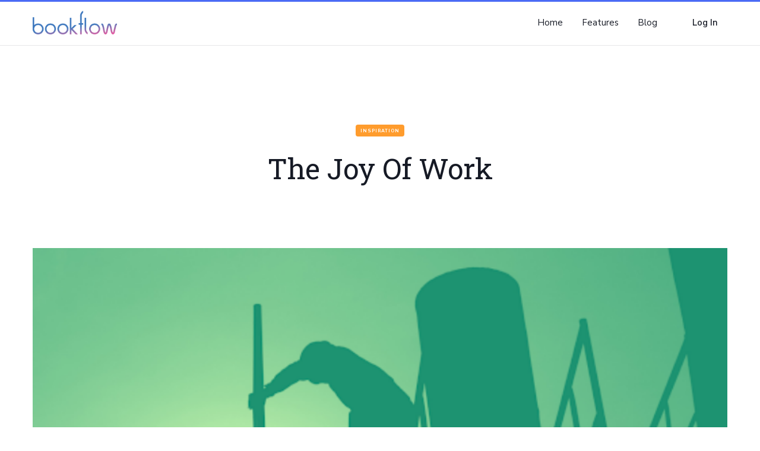

--- FILE ---
content_type: text/html
request_url: https://about.bookflow.pub/blog/the-joy-of-work
body_size: 6398
content:
<!DOCTYPE html><!-- This site was created in Webflow. https://webflow.com --><!-- Last Published: Tue May 21 2024 11:26:49 GMT+0000 (Coordinated Universal Time) --><html data-wf-domain="about.bookflow.pub" data-wf-page="5cc209a0b926f942d3937b57" data-wf-site="5cc2099fb926f9b868937b3c" data-wf-collection="5cc209a0b926f95140937b71" data-wf-item-slug="the-joy-of-work"><head><meta charset="utf-8"/><title>The Joy of Work</title><meta content="You may not realize this, but the very first Labor Day Parade was not a national holiday—it was a strike. In 1882, many American workers were toiling for twelve hours a day, seven days a week in physically demanding, often unsafe conditions." name="description"/><meta content="The Joy of Work" property="og:title"/><meta content="You may not realize this, but the very first Labor Day Parade was not a national holiday—it was a strike. In 1882, many American workers were toiling for twelve hours a day, seven days a week in physically demanding, often unsafe conditions." property="og:description"/><meta content="https://cdn.prod.website-files.com/5cc209a0b926f9cb18937b79/613273177e2c897b0e0a05c1_webflow%20(12).png" property="og:image"/><meta content="The Joy of Work" property="twitter:title"/><meta content="You may not realize this, but the very first Labor Day Parade was not a national holiday—it was a strike. In 1882, many American workers were toiling for twelve hours a day, seven days a week in physically demanding, often unsafe conditions." property="twitter:description"/><meta content="https://cdn.prod.website-files.com/5cc209a0b926f9cb18937b79/613273177e2c897b0e0a05c1_webflow%20(12).png" property="twitter:image"/><meta property="og:type" content="website"/><meta content="summary_large_image" name="twitter:card"/><meta content="width=device-width, initial-scale=1" name="viewport"/><meta content="Webflow" name="generator"/><link href="https://assets-global.website-files.com/5cc2099fb926f9b868937b3c/css/new-bookflow.webflow.edde89297.css" rel="stylesheet" type="text/css"/><link href="https://fonts.googleapis.com" rel="preconnect"/><link href="https://fonts.gstatic.com" rel="preconnect" crossorigin="anonymous"/><script src="https://ajax.googleapis.com/ajax/libs/webfont/1.6.26/webfont.js" type="text/javascript"></script><script type="text/javascript">WebFont.load({  google: {    families: ["Montserrat:100,100italic,200,200italic,300,300italic,400,400italic,500,500italic,600,600italic,700,700italic,800,800italic,900,900italic","Nunito Sans:regular,600,700","Roboto Slab:300,regular,700"]  }});</script><script type="text/javascript">!function(o,c){var n=c.documentElement,t=" w-mod-";n.className+=t+"js",("ontouchstart"in o||o.DocumentTouch&&c instanceof DocumentTouch)&&(n.className+=t+"touch")}(window,document);</script><link href="https://cdn.prod.website-files.com/5cc2099fb926f9b868937b3c/5cc884b65168e9c438e16b4c_Bookflow%20Favicon_Revised-Final.png" rel="shortcut icon" type="image/x-icon"/><link href="https://cdn.prod.website-files.com/5cc2099fb926f9b868937b3c/5ccc55f33871f9b3a0c69bad_bookflow-icon.png" rel="apple-touch-icon"/><script async="" src="https://www.googletagmanager.com/gtag/js?id=UA-112960653-2"></script><script type="text/javascript">window.dataLayer = window.dataLayer || [];function gtag(){dataLayer.push(arguments);}gtag('js', new Date());gtag('config', 'UA-112960653-2', {'anonymize_ip': false});</script><script type="text/javascript">!function(f,b,e,v,n,t,s){if(f.fbq)return;n=f.fbq=function(){n.callMethod?n.callMethod.apply(n,arguments):n.queue.push(arguments)};if(!f._fbq)f._fbq=n;n.push=n;n.loaded=!0;n.version='2.0';n.agent='plwebflow';n.queue=[];t=b.createElement(e);t.async=!0;t.src=v;s=b.getElementsByTagName(e)[0];s.parentNode.insertBefore(t,s)}(window,document,'script','https://connect.facebook.net/en_US/fbevents.js');fbq('init', '1247508758749540');fbq('track', 'PageView');</script><!-- Google Tag Manager -->
<script>(function(w,d,s,l,i){w[l]=w[l]||[];w[l].push({'gtm.start':
new Date().getTime(),event:'gtm.js'});var f=d.getElementsByTagName(s)[0],
j=d.createElement(s),dl=l!='dataLayer'?'&l='+l:'';j.async=true;j.src=
'https://www.googletagmanager.com/gtm.js?id='+i+dl;f.parentNode.insertBefore(j,f);
})(window,document,'script','dataLayer','GTM-P2KZTP7');</script>
<!-- End Google Tag Manager --></head><body><div data-collapse="medium" data-animation="default" data-duration="400" data-w-id="3e665832-e661-9678-7e97-efacb32f4091" data-easing="ease" data-easing2="ease" role="banner" class="nav-bar w-nav"><div class="wrapper nav-bar-wrapper"><a href="/" class="brand w-nav-brand"><img width="142" sizes="(max-width: 479px) 100vw, 142px" src="https://cdn.prod.website-files.com/5cc2099fb926f9b868937b3c/5cc71b91ad143a441a059cf7_Asset%2023%4072x.png" srcset="https://assets-global.website-files.com/5cc2099fb926f9b868937b3c/5cc71b91ad143a441a059cf7_Asset%2023%4072x-p-800.png 800w, https://assets-global.website-files.com/5cc2099fb926f9b868937b3c/5cc71b91ad143a441a059cf7_Asset%2023%4072x-p-1080.png 1080w, https://assets-global.website-files.com/5cc2099fb926f9b868937b3c/5cc71b91ad143a441a059cf7_Asset%2023%4072x-p-1600.png 1600w, https://assets-global.website-files.com/5cc2099fb926f9b868937b3c/5cc71b91ad143a441a059cf7_Asset%2023%4072x-p-2000.png 2000w, https://assets-global.website-files.com/5cc2099fb926f9b868937b3c/5cc71b91ad143a441a059cf7_Asset%2023%4072x-p-2600.png 2600w, https://assets-global.website-files.com/5cc2099fb926f9b868937b3c/5cc71b91ad143a441a059cf7_Asset%2023%4072x-p-3200.png 3200w, https://assets-global.website-files.com/5cc2099fb926f9b868937b3c/5cc71b91ad143a441a059cf7_Asset%2023%4072x.png 4700w" alt=""/></a><div class="navigation"><nav role="navigation" class="nav-menu w-nav-menu"><a href="/" class="link-block-2 w-inline-block"><div class="text-block-3">Home</div></a><a href="/features" class="link-block-2 w-inline-block"><div class="text-block-3">Features</div></a><a href="/blog" class="link-block-2 w-inline-block"><div class="text-block-3">Blog</div></a><a href="https://www.bookflow.pub/login" class="link-block-2 login w-inline-block"><div class="text-block-3">Log In</div></a><div class="div-block-2"><a href="https://www.bookflow.pub/signup" class="button small w-button">Sign Up</a></div></nav><div class="menu-button w-nav-button"><div class="w-icon-nav-menu"></div></div></div></div><div class="nav-bar-shadow"></div></div><div class="progress-bar"></div><div class="page-wrapper"><div class="section page-header white"><div class="wrapper side-paddings"><div class="post-info"><a style="background-color:#ff9c2d" href="#" class="badge">Inspiration</a><h1 class="post-heading">The Joy of Work</h1></div><div class="post-image"><div data-w-id="92342cc3-3db0-2bbc-3c81-7d9fbe2df36a" style="background-image:url(&quot;https://cdn.prod.website-files.com/5cc209a0b926f9cb18937b79/613273177e2c897b0e0a05c1_webflow%20(12).png&quot;)" class="bg-image"></div></div><div class="post"><div class="post-author"><img alt="" src="https://cdn.prod.website-files.com/5cc209a0b926f9cb18937b79/5cc742b97e75133c182a8743_authorpic2.jpg" sizes="72px" srcset="https://cdn.prod.website-files.com/5cc209a0b926f9cb18937b79/5cc742b97e75133c182a8743_authorpic2-p-500.jpeg 500w, https://cdn.prod.website-files.com/5cc209a0b926f9cb18937b79/5cc742b97e75133c182a8743_authorpic2.jpg 540w" class="post-author-avatar"/><h5 class="post-author-name">Lisa Papademetriou</h5><div class="social-icons"><a href="https://twitter.com/bookflowlisa" target="_blank" class="social-link twitter w-inline-block"><img src="https://cdn.prod.website-files.com/5cc2099fb926f9b868937b3c/5cc209a0b926f94271937bde_twitter-icon-white.svg" alt="" class="social-icon-small"/></a><a href="https://www.facebook.com/bookflowcoffeebreak" target="_blank" class="social-link facebook w-inline-block"><img src="https://cdn.prod.website-files.com/5cc2099fb926f9b868937b3c/5cc209a0b926f9a4c6937bda_facebook-icon-white.svg" alt="" class="social-icon-small"/></a><a href="https://www.instagram.com/bookflowcoffeebreak/" target="_blank" class="social-link instagram w-inline-block"><img src="https://cdn.prod.website-files.com/5cc2099fb926f9b868937b3c/5cc209a0b926f92bcc937bdb_instagram-icon-white.svg" alt="" class="social-icon-small"/></a></div><a href="/blog-authors/lisa-papademetriou" class="post-author-link">Read Bio</a></div><div class="post-content w-richtext"><blockquote>Difficulties strengthen the mind, as labor does the body. —Seneca<br/></blockquote><h3>Happy Labor Day!</h3><p>You may not realize this, but the very first Labor Day Parade was not a national holiday—it was a strike. In 1882, many American workers were toiling for twelve hours a day, seven days a week in physically demanding, often unsafe conditions.</p><p>In response, organizers held a parade in New York City. Over ten thousand tradespeople marched from New York’s City Hall to an uptown park, where they held a picnic. </p><h3>It Still Didn’t Become A Holiday…. </h3><p>It took another twelve years of parades, strikes, and conflict between workers and police officers for Grover Cleveland to name Labor Day a national holiday.</p><h3>More Time</h3><p>The activists and workers of the labor movement gave us something invaluable—the one commodity that no one has found a way to manufacture more of: time. We now have leisure time to pursue our passions. Of course, many of us wish we had more—much more! But twelve hours a day, seven days a week of physical labor would make writing (and even tidying the kitchen) virtually impossible for most of us.</p><h3>Grateful</h3><p>Of course, for some of us, writing <em>is</em> our labor. Recognizing that we’re lucky to do this work doesn’t mean that it isn’t challenging, isolating, or intimidating. It can be all of those things. But it can also be fulfilling, meaningful, and enriching, and it can make the world a more connected, loving place. We are lucky to do this work.</p><p>I hope you have a wonderful Labor Day! Here’s to another year of gratifying work.<br/></p></div></div><a href="https://www.bookflow.pub/signup" class="button red w-inline-block"><div>I&#x27;m ready to take the first step on my writing journey</div></a></div></div><div class="section grade no-padding-top"><div class="wrapper"><div class="section-intro big-text"><h2 data-w-id="7d51ce5b-ff16-e9a8-48ef-83833de2f96b" style="opacity:0">You Might Also Like</h2><div data-w-id="7d51ce5b-ff16-e9a8-48ef-83833de2f96d" style="opacity:0" class="divider center"></div></div><div data-w-id="bb4fca09-684d-3757-5357-dcf2969b8153" style="opacity:0" class="full-width place-top w-dyn-list"><div role="list" class="blog-v2 w-dyn-items"><div role="listitem" class="post-item-v2 w-dyn-item"><a href="/blog/haunting" class="post-card-v2 w-inline-block"><img alt="" src="https://cdn.prod.website-files.com/5cc209a0b926f9cb18937b79/63309e54fa208deca88e9434_Halloween.jpeg" sizes="(max-width: 479px) 93vw, (max-width: 767px) 47vw, (max-width: 991px) 48vw, 29vw" srcset="https://cdn.prod.website-files.com/5cc209a0b926f9cb18937b79/63309e54fa208deca88e9434_Halloween-p-500.jpeg 500w, https://cdn.prod.website-files.com/5cc209a0b926f9cb18937b79/63309e54fa208deca88e9434_Halloween.jpeg 740w" class="full-width"/><div class="post-card-v2-info"><div style="background-color:#ff9c2d" class="badge post-card-v2-category">Inspiration</div><h4>Haunting</h4><div class="post-card-v2-description">So much of life is a haunting. We feel the tendrils of our past clinging to us as we navigate our lives. Memories exist on another plane but travel with us, influencing the way we see and experience.</div></div></a></div><div role="listitem" class="post-item-v2 w-dyn-item"><a href="/blog/do-your-goals-give-you-joy" class="post-card-v2 w-inline-block"><img alt="" src="https://cdn.prod.website-files.com/5cc209a0b926f9cb18937b79/5e0e374377ff44aa3c63ca72_webflow.png" sizes="(max-width: 479px) 93vw, (max-width: 767px) 47vw, (max-width: 991px) 48vw, 29vw" srcset="https://cdn.prod.website-files.com/5cc209a0b926f9cb18937b79/5e0e374377ff44aa3c63ca72_webflow-p-500.png 500w, https://cdn.prod.website-files.com/5cc209a0b926f9cb18937b79/5e0e374377ff44aa3c63ca72_webflow.png 740w" class="full-width"/><div class="post-card-v2-info"><div style="background-color:#ff9c2d" class="badge post-card-v2-category">Inspiration</div><h4>Do Your Goals Give You Joy?</h4><div class="post-card-v2-description">I’ve always been conflicted about making New Year’s resolutions. On the one hand, I know that the failure rate for these resolutions is high—roughly 80% of them fail by mid-February. </div></div></a></div><div role="listitem" class="post-item-v2 w-dyn-item"><a href="/blog/writing-rituals" class="post-card-v2 w-inline-block"><img alt="" src="https://cdn.prod.website-files.com/5cc209a0b926f9cb18937b79/5e5841b72197ec27d14e9b27_Newsletter%20Size%20(7).png" sizes="(max-width: 479px) 93vw, (max-width: 767px) 47vw, (max-width: 991px) 48vw, 29vw" srcset="https://cdn.prod.website-files.com/5cc209a0b926f9cb18937b79/5e5841b72197ec27d14e9b27_Newsletter%20Size%20(7)-p-500.png 500w, https://cdn.prod.website-files.com/5cc209a0b926f9cb18937b79/5e5841b72197ec27d14e9b27_Newsletter%20Size%20(7).png 740w" class="full-width"/><div class="post-card-v2-info"><div style="background-color:#ff9c2d" class="badge post-card-v2-category">Inspiration</div><h4>Writing Rituals</h4><div class="post-card-v2-description">I’ve started working out with a trainer twice a week, and I’ve discovered that the hardest part of the workout is getting out of bed. I have never, ever arrived at the gym and decided not to work out.</div></div></a></div></div></div><a href="/blog" data-w-id="1419eb11-96c5-242d-470d-cafc63cccffd" style="opacity:0" class="button ghost w-button">See All Posts</a></div></div><div class="section color padding-small mask"><div class="wrapper place-top"><div data-w-id="fb3d27cb-ca80-1740-7baf-c14dde04c141" class="subscribe-icon grade-4"><img src="https://cdn.prod.website-files.com/5cc2099fb926f9b868937b3c/5cc209a0b926f967cf937bb4_paperplane-icon.svg" alt=""/></div><div class="section-intro no-margin"></div><h2 data-w-id="fb3d27cb-ca80-1740-7baf-c14dde04c143" class="heading">Sign Up for a Weekly Dose of Inspiration</h2><div class="subscribe w-form"><form id="email-form" name="email-form" data-name="Email Form" action="https://webflow.us4.list-manage.com/subscribe/post?u=b62e5b1c5b0c29570bd0100ee&amp;amp;id=d687906c99" method="get" data-w-id="fb3d27cb-ca80-1740-7baf-c14dde04c146" class="subscribe-form" data-wf-page-id="5cc209a0b926f942d3937b57" data-wf-element-id="fb3d27cb-ca80-1740-7baf-c14dde04c146"><input class="input subscribe-name w-input" maxlength="256" name="Subscribe-Name" data-name="Subscribe Name" placeholder="First Name" type="text" id="Subscribe-Name-3" required=""/><input class="input subscribe-email w-input" maxlength="256" name="Subscriber-Email" data-name="Subscriber Email" placeholder="Email Address" type="email" id="Subscriber-Email" required=""/><input type="submit" data-wait="Please wait..." class="button subscribe-button w-button" value="Subscribe"/></form><div class="form-success w-form-done"><div class="text-block-4">Thank you! Your submission has been received!</div></div><div class="form-error subscribe-error w-form-fail"><div>Oops! Something went wrong while submitting the form.</div></div></div><div data-w-id="fb3d27cb-ca80-1740-7baf-c14dde04c150" class="paragraph-small text-grey">No spam. Unsubscribe anytime.</div></div><div class="float-elements"></div></div><div class="section dark no-padding-vertical"><div class="wrapper"><div class="footer-v1"><div class="footer-v1-about"><h5>About Bookflow</h5><div class="divider dark-bg"></div><p class="text-white-tranparent">Developed by editor, writing instructor, and bestselling author Lisa Papademetriou, Bookflow is the distillation of practices that have helped her write and publish over 70 books.<br/></p><div class="social-icons left"><a href="https://www.facebook.com/bookflowinspo" target="_blank" class="social-link dark-bg facebook w-inline-block"><img src="https://cdn.prod.website-files.com/5cc2099fb926f9b868937b3c/5cc209a0b926f9a4c6937bda_facebook-icon-white.svg" alt="" class="social-icon-small"/></a><a href="https://www.instagram.com/bookflowinspo" target="_blank" class="social-link dark-bg instagram w-inline-block"><img src="https://cdn.prod.website-files.com/5cc2099fb926f9b868937b3c/5cc209a0b926f92bcc937bdb_instagram-icon-white.svg" alt="" class="social-icon-small"/></a><a href="https://dribbble.com" target="_blank" class="social-link dark-bg linkedin w-inline-block"><img src="https://cdn.prod.website-files.com/5cc2099fb926f9b868937b3c/5cc717ab53fa127f1e5f352c_Linkedin%20white%20logo.png" alt="" class="social-icon-small"/></a></div></div><div class="footer-v1-nav"><h5>Navigation</h5><div class="divider dark-bg"></div><div class="footer-v1-nav-links"><a href="/" class="link-white">Home</a><a href="/features" class="link-white">Features</a><a href="/blog" class="link-white">Blog</a></div></div><div class="footer-v1-blog"><h5>Latest Posts</h5><div class="divider dark-bg"></div><div class="w-dyn-list"><div role="list" class="w-dyn-items"><div role="listitem" class="w-dyn-item"><div class="footer-post"><img alt="" src="" class="footer-post-image w-dyn-bind-empty"/><div class="footer-post-info"><a href="/blog/bookflow-announcement-faqs" class="link-white">Bookflow Announcement FAQs</a></div></div></div><div role="listitem" class="w-dyn-item"><div class="footer-post"><img alt="" src="https://cdn.prod.website-files.com/5cc209a0b926f9cb18937b79/5ffe6461ecf46dd95fc94822_cherry%20blossoms.png" sizes="(max-width: 479px) 49vw, 84px" srcset="https://cdn.prod.website-files.com/5cc209a0b926f9cb18937b79/5ffe6461ecf46dd95fc94822_cherry%20blossoms-p-500.png 500w, https://cdn.prod.website-files.com/5cc209a0b926f9cb18937b79/5ffe6461ecf46dd95fc94822_cherry%20blossoms.png 740w" class="footer-post-image"/><div class="footer-post-info"><a href="/blog/mental-clutter" class="link-white">Mental Clutter</a></div></div></div></div></div></div><div class="footer-v1-subscribe"><h5>Contact</h5><div class="divider dark-bg"></div><div class="w-form"><form id="email-form" name="email-form" data-name="Email Form" method="get" data-wf-page-id="5cc209a0b926f942d3937b57" data-wf-element-id="efa9f534-6a21-05e8-36a5-93dd2baf5270"><input class="input footer-email dark-bg w-input" maxlength="256" name="Email-Address" data-name="Email Address" placeholder="Email address" type="email" id="Email-Address" required=""/><textarea id="Message" name="Message" maxlength="5000" placeholder="What&#x27;s on your mind" data-name="Message" required="" class="input w-input"></textarea><input type="submit" data-wait="Please wait..." class="button small newsletter w-button" value="Send message"/></form><div class="form-success text-left w-form-done"><div>Thank you! We will get back to you shortly!</div></div><div class="form-error text-left w-form-fail"><div>Oops! Something went wrong while submitting the form.</div></div></div></div><div class="footer-bottom dark-bg"><div class="footer-bottom-left"><div class="footer-text-left">2022 Bookflow  | Powered by <a href="https://www.pixeledge.io/" target="_blank">PixelEdge</a><br/></div></div><div class="footer-bottom-right"><a href="/privacy" class="link-white footer-text-right">Privacy Policy</a><a href="/terms" class="link-white footer-text-right">Terms of Service</a></div></div></div></div></div></div><script src="https://d3e54v103j8qbb.cloudfront.net/js/jquery-3.5.1.min.dc5e7f18c8.js?site=5cc2099fb926f9b868937b3c" type="text/javascript" integrity="sha256-9/aliU8dGd2tb6OSsuzixeV4y/faTqgFtohetphbbj0=" crossorigin="anonymous"></script><script src="https://assets-global.website-files.com/5cc2099fb926f9b868937b3c/js/webflow.7a32cc328.js" type="text/javascript"></script><!-- Google Tag Manager (noscript) -->
<noscript><iframe src="https://www.googletagmanager.com/ns.html?id=GTM-P2KZTP7"
height="0" width="0" style="display:none;visibility:hidden"></iframe></noscript>
<!-- End Google Tag Manager (noscript) --><!-- Go to www.addthis.com/dashboard to customize your tools --> <script type="text/javascript" src="//s7.addthis.com/js/300/addthis_widget.js#pubid=ra-5cd09a0ddbde263a"></script> 
</body></html>

--- FILE ---
content_type: text/css
request_url: https://assets-global.website-files.com/5cc2099fb926f9b868937b3c/css/new-bookflow.webflow.edde89297.css
body_size: 28140
content:
html {
  -webkit-text-size-adjust: 100%;
  -ms-text-size-adjust: 100%;
  font-family: sans-serif;
}

body {
  margin: 0;
}

article, aside, details, figcaption, figure, footer, header, hgroup, main, menu, nav, section, summary {
  display: block;
}

audio, canvas, progress, video {
  vertical-align: baseline;
  display: inline-block;
}

audio:not([controls]) {
  height: 0;
  display: none;
}

[hidden], template {
  display: none;
}

a {
  background-color: rgba(0, 0, 0, 0);
}

a:active, a:hover {
  outline: 0;
}

abbr[title] {
  border-bottom: 1px dotted;
}

b, strong {
  font-weight: bold;
}

dfn {
  font-style: italic;
}

h1 {
  margin: .67em 0;
  font-size: 2em;
}

mark {
  color: #000;
  background: #ff0;
}

small {
  font-size: 80%;
}

sub, sup {
  vertical-align: baseline;
  font-size: 75%;
  line-height: 0;
  position: relative;
}

sup {
  top: -.5em;
}

sub {
  bottom: -.25em;
}

img {
  border: 0;
}

svg:not(:root) {
  overflow: hidden;
}

hr {
  box-sizing: content-box;
  height: 0;
}

pre {
  overflow: auto;
}

code, kbd, pre, samp {
  font-family: monospace;
  font-size: 1em;
}

button, input, optgroup, select, textarea {
  color: inherit;
  font: inherit;
  margin: 0;
}

button {
  overflow: visible;
}

button, select {
  text-transform: none;
}

button, html input[type="button"], input[type="reset"] {
  -webkit-appearance: button;
  cursor: pointer;
}

button[disabled], html input[disabled] {
  cursor: default;
}

button::-moz-focus-inner, input::-moz-focus-inner {
  border: 0;
  padding: 0;
}

input {
  line-height: normal;
}

input[type="checkbox"], input[type="radio"] {
  box-sizing: border-box;
  padding: 0;
}

input[type="number"]::-webkit-inner-spin-button, input[type="number"]::-webkit-outer-spin-button {
  height: auto;
}

input[type="search"] {
  -webkit-appearance: none;
}

input[type="search"]::-webkit-search-cancel-button, input[type="search"]::-webkit-search-decoration {
  -webkit-appearance: none;
}

legend {
  border: 0;
  padding: 0;
}

textarea {
  overflow: auto;
}

optgroup {
  font-weight: bold;
}

table {
  border-collapse: collapse;
  border-spacing: 0;
}

td, th {
  padding: 0;
}

@font-face {
  font-family: webflow-icons;
  src: url("[data-uri]") format("truetype");
  font-weight: normal;
  font-style: normal;
}

[class^="w-icon-"], [class*=" w-icon-"] {
  speak: none;
  font-variant: normal;
  text-transform: none;
  -webkit-font-smoothing: antialiased;
  -moz-osx-font-smoothing: grayscale;
  font-style: normal;
  font-weight: normal;
  line-height: 1;
  font-family: webflow-icons !important;
}

.w-icon-slider-right:before {
  content: "";
}

.w-icon-slider-left:before {
  content: "";
}

.w-icon-nav-menu:before {
  content: "";
}

.w-icon-arrow-down:before, .w-icon-dropdown-toggle:before {
  content: "";
}

.w-icon-file-upload-remove:before {
  content: "";
}

.w-icon-file-upload-icon:before {
  content: "";
}

* {
  box-sizing: border-box;
}

html {
  height: 100%;
}

body {
  color: #333;
  background-color: #fff;
  min-height: 100%;
  margin: 0;
  font-family: Arial, sans-serif;
  font-size: 14px;
  line-height: 20px;
}

img {
  vertical-align: middle;
  max-width: 100%;
  display: inline-block;
}

html.w-mod-touch * {
  background-attachment: scroll !important;
}

.w-block {
  display: block;
}

.w-inline-block {
  max-width: 100%;
  display: inline-block;
}

.w-clearfix:before, .w-clearfix:after {
  content: " ";
  grid-area: 1 / 1 / 2 / 2;
  display: table;
}

.w-clearfix:after {
  clear: both;
}

.w-hidden {
  display: none;
}

.w-button {
  color: #fff;
  line-height: inherit;
  cursor: pointer;
  background-color: #3898ec;
  border: 0;
  border-radius: 0;
  padding: 9px 15px;
  text-decoration: none;
  display: inline-block;
}

input.w-button {
  -webkit-appearance: button;
}

html[data-w-dynpage] [data-w-cloak] {
  color: rgba(0, 0, 0, 0) !important;
}

.w-code-block {
  margin: unset;
}

pre.w-code-block code {
  all: inherit;
}

.w-webflow-badge, .w-webflow-badge * {
  z-index: auto;
  visibility: visible;
  box-sizing: border-box;
  float: none;
  clear: none;
  box-shadow: none;
  opacity: 1;
  direction: ltr;
  font-family: inherit;
  font-weight: inherit;
  color: inherit;
  font-size: inherit;
  line-height: inherit;
  font-style: inherit;
  font-variant: inherit;
  text-align: inherit;
  letter-spacing: inherit;
  -webkit-text-decoration: inherit;
  text-decoration: inherit;
  text-indent: 0;
  text-transform: inherit;
  text-shadow: none;
  font-smoothing: auto;
  vertical-align: baseline;
  cursor: inherit;
  white-space: inherit;
  word-break: normal;
  word-spacing: normal;
  word-wrap: normal;
  background: none;
  border: 0 rgba(0, 0, 0, 0);
  border-radius: 0;
  width: auto;
  min-width: 0;
  max-width: none;
  height: auto;
  min-height: 0;
  max-height: none;
  margin: 0;
  padding: 0;
  list-style-type: disc;
  transition: none;
  display: block;
  position: static;
  top: auto;
  bottom: auto;
  left: auto;
  right: auto;
  overflow: visible;
  transform: none;
}

.w-webflow-badge {
  white-space: nowrap;
  cursor: pointer;
  box-shadow: 0 0 0 1px rgba(0, 0, 0, .1), 0 1px 3px rgba(0, 0, 0, .1);
  visibility: visible !important;
  z-index: 2147483647 !important;
  color: #aaadb0 !important;
  opacity: 1 !important;
  background-color: #fff !important;
  border-radius: 3px !important;
  width: auto !important;
  height: auto !important;
  margin: 0 !important;
  padding: 6px !important;
  font-size: 12px !important;
  line-height: 14px !important;
  text-decoration: none !important;
  display: inline-block !important;
  position: fixed !important;
  top: auto !important;
  bottom: 12px !important;
  left: auto !important;
  right: 12px !important;
  overflow: visible !important;
  transform: none !important;
}

.w-webflow-badge > img {
  visibility: visible !important;
  opacity: 1 !important;
  vertical-align: middle !important;
  display: inline-block !important;
}

h1, h2, h3, h4, h5, h6 {
  margin-bottom: 10px;
  font-weight: bold;
}

h1 {
  margin-top: 20px;
  font-size: 38px;
  line-height: 44px;
}

h2 {
  margin-top: 20px;
  font-size: 32px;
  line-height: 36px;
}

h3 {
  margin-top: 20px;
  font-size: 24px;
  line-height: 30px;
}

h4 {
  margin-top: 10px;
  font-size: 18px;
  line-height: 24px;
}

h5 {
  margin-top: 10px;
  font-size: 14px;
  line-height: 20px;
}

h6 {
  margin-top: 10px;
  font-size: 12px;
  line-height: 18px;
}

p {
  margin-top: 0;
  margin-bottom: 10px;
}

blockquote {
  border-left: 5px solid #e2e2e2;
  margin: 0 0 10px;
  padding: 10px 20px;
  font-size: 18px;
  line-height: 22px;
}

figure {
  margin: 0 0 10px;
}

figcaption {
  text-align: center;
  margin-top: 5px;
}

ul, ol {
  margin-top: 0;
  margin-bottom: 10px;
  padding-left: 40px;
}

.w-list-unstyled {
  padding-left: 0;
  list-style: none;
}

.w-embed:before, .w-embed:after {
  content: " ";
  grid-area: 1 / 1 / 2 / 2;
  display: table;
}

.w-embed:after {
  clear: both;
}

.w-video {
  width: 100%;
  padding: 0;
  position: relative;
}

.w-video iframe, .w-video object, .w-video embed {
  border: none;
  width: 100%;
  height: 100%;
  position: absolute;
  top: 0;
  left: 0;
}

fieldset {
  border: 0;
  margin: 0;
  padding: 0;
}

button, [type="button"], [type="reset"] {
  cursor: pointer;
  -webkit-appearance: button;
  border: 0;
}

.w-form {
  margin: 0 0 15px;
}

.w-form-done {
  text-align: center;
  background-color: #ddd;
  padding: 20px;
  display: none;
}

.w-form-fail {
  background-color: #ffdede;
  margin-top: 10px;
  padding: 10px;
  display: none;
}

label {
  margin-bottom: 5px;
  font-weight: bold;
  display: block;
}

.w-input, .w-select {
  color: #333;
  vertical-align: middle;
  background-color: #fff;
  border: 1px solid #ccc;
  width: 100%;
  height: 38px;
  margin-bottom: 10px;
  padding: 8px 12px;
  font-size: 14px;
  line-height: 1.42857;
  display: block;
}

.w-input:-moz-placeholder, .w-select:-moz-placeholder {
  color: #999;
}

.w-input::-moz-placeholder, .w-select::-moz-placeholder {
  color: #999;
  opacity: 1;
}

.w-input::-webkit-input-placeholder, .w-select::-webkit-input-placeholder {
  color: #999;
}

.w-input:focus, .w-select:focus {
  border-color: #3898ec;
  outline: 0;
}

.w-input[disabled], .w-select[disabled], .w-input[readonly], .w-select[readonly], fieldset[disabled] .w-input, fieldset[disabled] .w-select {
  cursor: not-allowed;
}

.w-input[disabled]:not(.w-input-disabled), .w-select[disabled]:not(.w-input-disabled), .w-input[readonly], .w-select[readonly], fieldset[disabled]:not(.w-input-disabled) .w-input, fieldset[disabled]:not(.w-input-disabled) .w-select {
  background-color: #eee;
}

textarea.w-input, textarea.w-select {
  height: auto;
}

.w-select {
  background-color: #f3f3f3;
}

.w-select[multiple] {
  height: auto;
}

.w-form-label {
  cursor: pointer;
  margin-bottom: 0;
  font-weight: normal;
  display: inline-block;
}

.w-radio {
  margin-bottom: 5px;
  padding-left: 20px;
  display: block;
}

.w-radio:before, .w-radio:after {
  content: " ";
  grid-area: 1 / 1 / 2 / 2;
  display: table;
}

.w-radio:after {
  clear: both;
}

.w-radio-input {
  float: left;
  margin: 3px 0 0 -20px;
  line-height: normal;
}

.w-file-upload {
  margin-bottom: 10px;
  display: block;
}

.w-file-upload-input {
  opacity: 0;
  z-index: -100;
  width: .1px;
  height: .1px;
  position: absolute;
  overflow: hidden;
}

.w-file-upload-default, .w-file-upload-uploading, .w-file-upload-success {
  color: #333;
  display: inline-block;
}

.w-file-upload-error {
  margin-top: 10px;
  display: block;
}

.w-file-upload-default.w-hidden, .w-file-upload-uploading.w-hidden, .w-file-upload-error.w-hidden, .w-file-upload-success.w-hidden {
  display: none;
}

.w-file-upload-uploading-btn {
  cursor: pointer;
  background-color: #fafafa;
  border: 1px solid #ccc;
  margin: 0;
  padding: 8px 12px;
  font-size: 14px;
  font-weight: normal;
  display: flex;
}

.w-file-upload-file {
  background-color: #fafafa;
  border: 1px solid #ccc;
  flex-grow: 1;
  justify-content: space-between;
  margin: 0;
  padding: 8px 9px 8px 11px;
  display: flex;
}

.w-file-upload-file-name {
  font-size: 14px;
  font-weight: normal;
  display: block;
}

.w-file-remove-link {
  cursor: pointer;
  width: auto;
  height: auto;
  margin-top: 3px;
  margin-left: 10px;
  padding: 3px;
  display: block;
}

.w-icon-file-upload-remove {
  margin: auto;
  font-size: 10px;
}

.w-file-upload-error-msg {
  color: #ea384c;
  padding: 2px 0;
  display: inline-block;
}

.w-file-upload-info {
  padding: 0 12px;
  line-height: 38px;
  display: inline-block;
}

.w-file-upload-label {
  cursor: pointer;
  background-color: #fafafa;
  border: 1px solid #ccc;
  margin: 0;
  padding: 8px 12px;
  font-size: 14px;
  font-weight: normal;
  display: inline-block;
}

.w-icon-file-upload-icon, .w-icon-file-upload-uploading {
  width: 20px;
  margin-right: 8px;
  display: inline-block;
}

.w-icon-file-upload-uploading {
  height: 20px;
}

.w-container {
  max-width: 940px;
  margin-left: auto;
  margin-right: auto;
}

.w-container:before, .w-container:after {
  content: " ";
  grid-area: 1 / 1 / 2 / 2;
  display: table;
}

.w-container:after {
  clear: both;
}

.w-container .w-row {
  margin-left: -10px;
  margin-right: -10px;
}

.w-row:before, .w-row:after {
  content: " ";
  grid-area: 1 / 1 / 2 / 2;
  display: table;
}

.w-row:after {
  clear: both;
}

.w-row .w-row {
  margin-left: 0;
  margin-right: 0;
}

.w-col {
  float: left;
  width: 100%;
  min-height: 1px;
  padding-left: 10px;
  padding-right: 10px;
  position: relative;
}

.w-col .w-col {
  padding-left: 0;
  padding-right: 0;
}

.w-col-1 {
  width: 8.33333%;
}

.w-col-2 {
  width: 16.6667%;
}

.w-col-3 {
  width: 25%;
}

.w-col-4 {
  width: 33.3333%;
}

.w-col-5 {
  width: 41.6667%;
}

.w-col-6 {
  width: 50%;
}

.w-col-7 {
  width: 58.3333%;
}

.w-col-8 {
  width: 66.6667%;
}

.w-col-9 {
  width: 75%;
}

.w-col-10 {
  width: 83.3333%;
}

.w-col-11 {
  width: 91.6667%;
}

.w-col-12 {
  width: 100%;
}

.w-hidden-main {
  display: none !important;
}

@media screen and (max-width: 991px) {
  .w-container {
    max-width: 728px;
  }

  .w-hidden-main {
    display: inherit !important;
  }

  .w-hidden-medium {
    display: none !important;
  }

  .w-col-medium-1 {
    width: 8.33333%;
  }

  .w-col-medium-2 {
    width: 16.6667%;
  }

  .w-col-medium-3 {
    width: 25%;
  }

  .w-col-medium-4 {
    width: 33.3333%;
  }

  .w-col-medium-5 {
    width: 41.6667%;
  }

  .w-col-medium-6 {
    width: 50%;
  }

  .w-col-medium-7 {
    width: 58.3333%;
  }

  .w-col-medium-8 {
    width: 66.6667%;
  }

  .w-col-medium-9 {
    width: 75%;
  }

  .w-col-medium-10 {
    width: 83.3333%;
  }

  .w-col-medium-11 {
    width: 91.6667%;
  }

  .w-col-medium-12 {
    width: 100%;
  }

  .w-col-stack {
    width: 100%;
    left: auto;
    right: auto;
  }
}

@media screen and (max-width: 767px) {
  .w-hidden-main, .w-hidden-medium {
    display: inherit !important;
  }

  .w-hidden-small {
    display: none !important;
  }

  .w-row, .w-container .w-row {
    margin-left: 0;
    margin-right: 0;
  }

  .w-col {
    width: 100%;
    left: auto;
    right: auto;
  }

  .w-col-small-1 {
    width: 8.33333%;
  }

  .w-col-small-2 {
    width: 16.6667%;
  }

  .w-col-small-3 {
    width: 25%;
  }

  .w-col-small-4 {
    width: 33.3333%;
  }

  .w-col-small-5 {
    width: 41.6667%;
  }

  .w-col-small-6 {
    width: 50%;
  }

  .w-col-small-7 {
    width: 58.3333%;
  }

  .w-col-small-8 {
    width: 66.6667%;
  }

  .w-col-small-9 {
    width: 75%;
  }

  .w-col-small-10 {
    width: 83.3333%;
  }

  .w-col-small-11 {
    width: 91.6667%;
  }

  .w-col-small-12 {
    width: 100%;
  }
}

@media screen and (max-width: 479px) {
  .w-container {
    max-width: none;
  }

  .w-hidden-main, .w-hidden-medium, .w-hidden-small {
    display: inherit !important;
  }

  .w-hidden-tiny {
    display: none !important;
  }

  .w-col {
    width: 100%;
  }

  .w-col-tiny-1 {
    width: 8.33333%;
  }

  .w-col-tiny-2 {
    width: 16.6667%;
  }

  .w-col-tiny-3 {
    width: 25%;
  }

  .w-col-tiny-4 {
    width: 33.3333%;
  }

  .w-col-tiny-5 {
    width: 41.6667%;
  }

  .w-col-tiny-6 {
    width: 50%;
  }

  .w-col-tiny-7 {
    width: 58.3333%;
  }

  .w-col-tiny-8 {
    width: 66.6667%;
  }

  .w-col-tiny-9 {
    width: 75%;
  }

  .w-col-tiny-10 {
    width: 83.3333%;
  }

  .w-col-tiny-11 {
    width: 91.6667%;
  }

  .w-col-tiny-12 {
    width: 100%;
  }
}

.w-widget {
  position: relative;
}

.w-widget-map {
  width: 100%;
  height: 400px;
}

.w-widget-map label {
  width: auto;
  display: inline;
}

.w-widget-map img {
  max-width: inherit;
}

.w-widget-map .gm-style-iw {
  text-align: center;
}

.w-widget-map .gm-style-iw > button {
  display: none !important;
}

.w-widget-twitter {
  overflow: hidden;
}

.w-widget-twitter-count-shim {
  vertical-align: top;
  text-align: center;
  background: #fff;
  border: 1px solid #758696;
  border-radius: 3px;
  width: 28px;
  height: 20px;
  display: inline-block;
  position: relative;
}

.w-widget-twitter-count-shim * {
  pointer-events: none;
  -webkit-user-select: none;
  -ms-user-select: none;
  user-select: none;
}

.w-widget-twitter-count-shim .w-widget-twitter-count-inner {
  text-align: center;
  color: #999;
  font-family: serif;
  font-size: 15px;
  line-height: 12px;
  position: relative;
}

.w-widget-twitter-count-shim .w-widget-twitter-count-clear {
  display: block;
  position: relative;
}

.w-widget-twitter-count-shim.w--large {
  width: 36px;
  height: 28px;
}

.w-widget-twitter-count-shim.w--large .w-widget-twitter-count-inner {
  font-size: 18px;
  line-height: 18px;
}

.w-widget-twitter-count-shim:not(.w--vertical) {
  margin-left: 5px;
  margin-right: 8px;
}

.w-widget-twitter-count-shim:not(.w--vertical).w--large {
  margin-left: 6px;
}

.w-widget-twitter-count-shim:not(.w--vertical):before, .w-widget-twitter-count-shim:not(.w--vertical):after {
  content: " ";
  pointer-events: none;
  border: solid rgba(0, 0, 0, 0);
  width: 0;
  height: 0;
  position: absolute;
  top: 50%;
  left: 0;
}

.w-widget-twitter-count-shim:not(.w--vertical):before {
  border-width: 4px;
  border-color: rgba(117, 134, 150, 0) #5d6c7b rgba(117, 134, 150, 0) rgba(117, 134, 150, 0);
  margin-top: -4px;
  margin-left: -9px;
}

.w-widget-twitter-count-shim:not(.w--vertical).w--large:before {
  border-width: 5px;
  margin-top: -5px;
  margin-left: -10px;
}

.w-widget-twitter-count-shim:not(.w--vertical):after {
  border-width: 4px;
  border-color: rgba(255, 255, 255, 0) #fff rgba(255, 255, 255, 0) rgba(255, 255, 255, 0);
  margin-top: -4px;
  margin-left: -8px;
}

.w-widget-twitter-count-shim:not(.w--vertical).w--large:after {
  border-width: 5px;
  margin-top: -5px;
  margin-left: -9px;
}

.w-widget-twitter-count-shim.w--vertical {
  width: 61px;
  height: 33px;
  margin-bottom: 8px;
}

.w-widget-twitter-count-shim.w--vertical:before, .w-widget-twitter-count-shim.w--vertical:after {
  content: " ";
  pointer-events: none;
  border: solid rgba(0, 0, 0, 0);
  width: 0;
  height: 0;
  position: absolute;
  top: 100%;
  left: 50%;
}

.w-widget-twitter-count-shim.w--vertical:before {
  border-width: 5px;
  border-color: #5d6c7b rgba(117, 134, 150, 0) rgba(117, 134, 150, 0);
  margin-left: -5px;
}

.w-widget-twitter-count-shim.w--vertical:after {
  border-width: 4px;
  border-color: #fff rgba(255, 255, 255, 0) rgba(255, 255, 255, 0);
  margin-left: -4px;
}

.w-widget-twitter-count-shim.w--vertical .w-widget-twitter-count-inner {
  font-size: 18px;
  line-height: 22px;
}

.w-widget-twitter-count-shim.w--vertical.w--large {
  width: 76px;
}

.w-background-video {
  color: #fff;
  height: 500px;
  position: relative;
  overflow: hidden;
}

.w-background-video > video {
  object-fit: cover;
  z-index: -100;
  background-position: 50%;
  background-size: cover;
  width: 100%;
  height: 100%;
  margin: auto;
  position: absolute;
  top: -100%;
  bottom: -100%;
  left: -100%;
  right: -100%;
}

.w-background-video > video::-webkit-media-controls-start-playback-button {
  -webkit-appearance: none;
  display: none !important;
}

.w-background-video--control {
  background-color: rgba(0, 0, 0, 0);
  padding: 0;
  position: absolute;
  bottom: 1em;
  right: 1em;
}

.w-background-video--control > [hidden] {
  display: none !important;
}

.w-slider {
  text-align: center;
  clear: both;
  -webkit-tap-highlight-color: rgba(0, 0, 0, 0);
  tap-highlight-color: rgba(0, 0, 0, 0);
  background: #ddd;
  height: 300px;
  position: relative;
}

.w-slider-mask {
  z-index: 1;
  white-space: nowrap;
  height: 100%;
  display: block;
  position: relative;
  left: 0;
  right: 0;
  overflow: hidden;
}

.w-slide {
  vertical-align: top;
  white-space: normal;
  text-align: left;
  width: 100%;
  height: 100%;
  display: inline-block;
  position: relative;
}

.w-slider-nav {
  z-index: 2;
  text-align: center;
  -webkit-tap-highlight-color: rgba(0, 0, 0, 0);
  tap-highlight-color: rgba(0, 0, 0, 0);
  height: 40px;
  margin: auto;
  padding-top: 10px;
  position: absolute;
  top: auto;
  bottom: 0;
  left: 0;
  right: 0;
}

.w-slider-nav.w-round > div {
  border-radius: 100%;
}

.w-slider-nav.w-num > div {
  font-size: inherit;
  line-height: inherit;
  width: auto;
  height: auto;
  padding: .2em .5em;
}

.w-slider-nav.w-shadow > div {
  box-shadow: 0 0 3px rgba(51, 51, 51, .4);
}

.w-slider-nav-invert {
  color: #fff;
}

.w-slider-nav-invert > div {
  background-color: rgba(34, 34, 34, .4);
}

.w-slider-nav-invert > div.w-active {
  background-color: #222;
}

.w-slider-dot {
  cursor: pointer;
  background-color: rgba(255, 255, 255, .4);
  width: 1em;
  height: 1em;
  margin: 0 3px .5em;
  transition: background-color .1s, color .1s;
  display: inline-block;
  position: relative;
}

.w-slider-dot.w-active {
  background-color: #fff;
}

.w-slider-dot:focus {
  outline: none;
  box-shadow: 0 0 0 2px #fff;
}

.w-slider-dot:focus.w-active {
  box-shadow: none;
}

.w-slider-arrow-left, .w-slider-arrow-right {
  cursor: pointer;
  color: #fff;
  -webkit-tap-highlight-color: rgba(0, 0, 0, 0);
  tap-highlight-color: rgba(0, 0, 0, 0);
  -webkit-user-select: none;
  -ms-user-select: none;
  user-select: none;
  width: 80px;
  margin: auto;
  font-size: 40px;
  position: absolute;
  top: 0;
  bottom: 0;
  left: 0;
  right: 0;
  overflow: hidden;
}

.w-slider-arrow-left [class^="w-icon-"], .w-slider-arrow-right [class^="w-icon-"], .w-slider-arrow-left [class*=" w-icon-"], .w-slider-arrow-right [class*=" w-icon-"] {
  position: absolute;
}

.w-slider-arrow-left:focus, .w-slider-arrow-right:focus {
  outline: 0;
}

.w-slider-arrow-left {
  z-index: 3;
  right: auto;
}

.w-slider-arrow-right {
  z-index: 4;
  left: auto;
}

.w-icon-slider-left, .w-icon-slider-right {
  width: 1em;
  height: 1em;
  margin: auto;
  top: 0;
  bottom: 0;
  left: 0;
  right: 0;
}

.w-slider-aria-label {
  clip: rect(0 0 0 0);
  border: 0;
  width: 1px;
  height: 1px;
  margin: -1px;
  padding: 0;
  position: absolute;
  overflow: hidden;
}

.w-slider-force-show {
  display: block !important;
}

.w-dropdown {
  text-align: left;
  z-index: 900;
  margin-left: auto;
  margin-right: auto;
  display: inline-block;
  position: relative;
}

.w-dropdown-btn, .w-dropdown-toggle, .w-dropdown-link {
  vertical-align: top;
  color: #222;
  text-align: left;
  white-space: nowrap;
  margin-left: auto;
  margin-right: auto;
  padding: 20px;
  text-decoration: none;
  position: relative;
}

.w-dropdown-toggle {
  -webkit-user-select: none;
  -ms-user-select: none;
  user-select: none;
  cursor: pointer;
  padding-right: 40px;
  display: inline-block;
}

.w-dropdown-toggle:focus {
  outline: 0;
}

.w-icon-dropdown-toggle {
  width: 1em;
  height: 1em;
  margin: auto 20px auto auto;
  position: absolute;
  top: 0;
  bottom: 0;
  right: 0;
}

.w-dropdown-list {
  background: #ddd;
  min-width: 100%;
  display: none;
  position: absolute;
}

.w-dropdown-list.w--open {
  display: block;
}

.w-dropdown-link {
  color: #222;
  padding: 10px 20px;
  display: block;
}

.w-dropdown-link.w--current {
  color: #0082f3;
}

.w-dropdown-link:focus {
  outline: 0;
}

@media screen and (max-width: 767px) {
  .w-nav-brand {
    padding-left: 10px;
  }
}

.w-lightbox-backdrop {
  cursor: auto;
  letter-spacing: normal;
  text-indent: 0;
  text-shadow: none;
  text-transform: none;
  visibility: visible;
  white-space: normal;
  word-break: normal;
  word-spacing: normal;
  word-wrap: normal;
  color: #fff;
  text-align: center;
  z-index: 2000;
  opacity: 0;
  -webkit-user-select: none;
  -moz-user-select: none;
  -webkit-tap-highlight-color: transparent;
  background: rgba(0, 0, 0, .9);
  outline: 0;
  font-family: Helvetica Neue, Helvetica, Ubuntu, Segoe UI, Verdana, sans-serif;
  font-size: 17px;
  font-style: normal;
  font-weight: 300;
  line-height: 1.2;
  list-style: disc;
  position: fixed;
  top: 0;
  bottom: 0;
  left: 0;
  right: 0;
  -webkit-transform: translate(0);
}

.w-lightbox-backdrop, .w-lightbox-container {
  -webkit-overflow-scrolling: touch;
  height: 100%;
  overflow: auto;
}

.w-lightbox-content {
  height: 100vh;
  position: relative;
  overflow: hidden;
}

.w-lightbox-view {
  opacity: 0;
  width: 100vw;
  height: 100vh;
  position: absolute;
}

.w-lightbox-view:before {
  content: "";
  height: 100vh;
}

.w-lightbox-group, .w-lightbox-group .w-lightbox-view, .w-lightbox-group .w-lightbox-view:before {
  height: 86vh;
}

.w-lightbox-frame, .w-lightbox-view:before {
  vertical-align: middle;
  display: inline-block;
}

.w-lightbox-figure {
  margin: 0;
  position: relative;
}

.w-lightbox-group .w-lightbox-figure {
  cursor: pointer;
}

.w-lightbox-img {
  width: auto;
  max-width: none;
  height: auto;
}

.w-lightbox-image {
  float: none;
  max-width: 100vw;
  max-height: 100vh;
  display: block;
}

.w-lightbox-group .w-lightbox-image {
  max-height: 86vh;
}

.w-lightbox-caption {
  text-align: left;
  text-overflow: ellipsis;
  white-space: nowrap;
  background: rgba(0, 0, 0, .4);
  padding: .5em 1em;
  position: absolute;
  bottom: 0;
  left: 0;
  right: 0;
  overflow: hidden;
}

.w-lightbox-embed {
  width: 100%;
  height: 100%;
  position: absolute;
  top: 0;
  bottom: 0;
  left: 0;
  right: 0;
}

.w-lightbox-control {
  cursor: pointer;
  background-position: center;
  background-repeat: no-repeat;
  background-size: 24px;
  width: 4em;
  transition: all .3s;
  position: absolute;
  top: 0;
}

.w-lightbox-left {
  background-image: url("[data-uri]");
  display: none;
  bottom: 0;
  left: 0;
}

.w-lightbox-right {
  background-image: url("[data-uri]");
  display: none;
  bottom: 0;
  right: 0;
}

.w-lightbox-close {
  background-image: url("[data-uri]");
  background-size: 18px;
  height: 2.6em;
  right: 0;
}

.w-lightbox-strip {
  white-space: nowrap;
  padding: 0 1vh;
  line-height: 0;
  position: absolute;
  bottom: 0;
  left: 0;
  right: 0;
  overflow-x: auto;
  overflow-y: hidden;
}

.w-lightbox-item {
  box-sizing: content-box;
  cursor: pointer;
  width: 10vh;
  padding: 2vh 1vh;
  display: inline-block;
  -webkit-transform: translate3d(0, 0, 0);
}

.w-lightbox-active {
  opacity: .3;
}

.w-lightbox-thumbnail {
  background: #222;
  height: 10vh;
  position: relative;
  overflow: hidden;
}

.w-lightbox-thumbnail-image {
  position: absolute;
  top: 0;
  left: 0;
}

.w-lightbox-thumbnail .w-lightbox-tall {
  width: 100%;
  top: 50%;
  transform: translate(0, -50%);
}

.w-lightbox-thumbnail .w-lightbox-wide {
  height: 100%;
  left: 50%;
  transform: translate(-50%);
}

.w-lightbox-spinner {
  box-sizing: border-box;
  border: 5px solid rgba(0, 0, 0, .4);
  border-radius: 50%;
  width: 40px;
  height: 40px;
  margin-top: -20px;
  margin-left: -20px;
  animation: .8s linear infinite spin;
  position: absolute;
  top: 50%;
  left: 50%;
}

.w-lightbox-spinner:after {
  content: "";
  border: 3px solid rgba(0, 0, 0, 0);
  border-bottom-color: #fff;
  border-radius: 50%;
  position: absolute;
  top: -4px;
  bottom: -4px;
  left: -4px;
  right: -4px;
}

.w-lightbox-hide {
  display: none;
}

.w-lightbox-noscroll {
  overflow: hidden;
}

@media (min-width: 768px) {
  .w-lightbox-content {
    height: 96vh;
    margin-top: 2vh;
  }

  .w-lightbox-view, .w-lightbox-view:before {
    height: 96vh;
  }

  .w-lightbox-group, .w-lightbox-group .w-lightbox-view, .w-lightbox-group .w-lightbox-view:before {
    height: 84vh;
  }

  .w-lightbox-image {
    max-width: 96vw;
    max-height: 96vh;
  }

  .w-lightbox-group .w-lightbox-image {
    max-width: 82.3vw;
    max-height: 84vh;
  }

  .w-lightbox-left, .w-lightbox-right {
    opacity: .5;
    display: block;
  }

  .w-lightbox-close {
    opacity: .8;
  }

  .w-lightbox-control:hover {
    opacity: 1;
  }
}

.w-lightbox-inactive, .w-lightbox-inactive:hover {
  opacity: 0;
}

.w-richtext:before, .w-richtext:after {
  content: " ";
  grid-area: 1 / 1 / 2 / 2;
  display: table;
}

.w-richtext:after {
  clear: both;
}

.w-richtext[contenteditable="true"]:before, .w-richtext[contenteditable="true"]:after {
  white-space: initial;
}

.w-richtext ol, .w-richtext ul {
  overflow: hidden;
}

.w-richtext .w-richtext-figure-selected.w-richtext-figure-type-video div:after, .w-richtext .w-richtext-figure-selected[data-rt-type="video"] div:after, .w-richtext .w-richtext-figure-selected.w-richtext-figure-type-image div, .w-richtext .w-richtext-figure-selected[data-rt-type="image"] div {
  outline: 2px solid #2895f7;
}

.w-richtext figure.w-richtext-figure-type-video > div:after, .w-richtext figure[data-rt-type="video"] > div:after {
  content: "";
  display: none;
  position: absolute;
  top: 0;
  bottom: 0;
  left: 0;
  right: 0;
}

.w-richtext figure {
  max-width: 60%;
  position: relative;
}

.w-richtext figure > div:before {
  cursor: default !important;
}

.w-richtext figure img {
  width: 100%;
}

.w-richtext figure figcaption.w-richtext-figcaption-placeholder {
  opacity: .6;
}

.w-richtext figure div {
  color: rgba(0, 0, 0, 0);
  font-size: 0;
}

.w-richtext figure.w-richtext-figure-type-image, .w-richtext figure[data-rt-type="image"] {
  display: table;
}

.w-richtext figure.w-richtext-figure-type-image > div, .w-richtext figure[data-rt-type="image"] > div {
  display: inline-block;
}

.w-richtext figure.w-richtext-figure-type-image > figcaption, .w-richtext figure[data-rt-type="image"] > figcaption {
  caption-side: bottom;
  display: table-caption;
}

.w-richtext figure.w-richtext-figure-type-video, .w-richtext figure[data-rt-type="video"] {
  width: 60%;
  height: 0;
}

.w-richtext figure.w-richtext-figure-type-video iframe, .w-richtext figure[data-rt-type="video"] iframe {
  width: 100%;
  height: 100%;
  position: absolute;
  top: 0;
  left: 0;
}

.w-richtext figure.w-richtext-figure-type-video > div, .w-richtext figure[data-rt-type="video"] > div {
  width: 100%;
}

.w-richtext figure.w-richtext-align-center {
  clear: both;
  margin-left: auto;
  margin-right: auto;
}

.w-richtext figure.w-richtext-align-center.w-richtext-figure-type-image > div, .w-richtext figure.w-richtext-align-center[data-rt-type="image"] > div {
  max-width: 100%;
}

.w-richtext figure.w-richtext-align-normal {
  clear: both;
}

.w-richtext figure.w-richtext-align-fullwidth {
  text-align: center;
  clear: both;
  width: 100%;
  max-width: 100%;
  margin-left: auto;
  margin-right: auto;
  display: block;
}

.w-richtext figure.w-richtext-align-fullwidth > div {
  padding-bottom: inherit;
  display: inline-block;
}

.w-richtext figure.w-richtext-align-fullwidth > figcaption {
  display: block;
}

.w-richtext figure.w-richtext-align-floatleft {
  float: left;
  clear: none;
  margin-right: 15px;
}

.w-richtext figure.w-richtext-align-floatright {
  float: right;
  clear: none;
  margin-left: 15px;
}

.w-nav {
  z-index: 1000;
  background: #ddd;
  position: relative;
}

.w-nav:before, .w-nav:after {
  content: " ";
  grid-area: 1 / 1 / 2 / 2;
  display: table;
}

.w-nav:after {
  clear: both;
}

.w-nav-brand {
  float: left;
  color: #333;
  text-decoration: none;
  position: relative;
}

.w-nav-link {
  vertical-align: top;
  color: #222;
  text-align: left;
  margin-left: auto;
  margin-right: auto;
  padding: 20px;
  text-decoration: none;
  display: inline-block;
  position: relative;
}

.w-nav-link.w--current {
  color: #0082f3;
}

.w-nav-menu {
  float: right;
  position: relative;
}

[data-nav-menu-open] {
  text-align: center;
  background: #c8c8c8;
  min-width: 200px;
  position: absolute;
  top: 100%;
  left: 0;
  right: 0;
  overflow: visible;
  display: block !important;
}

.w--nav-link-open {
  display: block;
  position: relative;
}

.w-nav-overlay {
  width: 100%;
  display: none;
  position: absolute;
  top: 100%;
  left: 0;
  right: 0;
  overflow: hidden;
}

.w-nav-overlay [data-nav-menu-open] {
  top: 0;
}

.w-nav[data-animation="over-left"] .w-nav-overlay {
  width: auto;
}

.w-nav[data-animation="over-left"] .w-nav-overlay, .w-nav[data-animation="over-left"] [data-nav-menu-open] {
  z-index: 1;
  top: 0;
  right: auto;
}

.w-nav[data-animation="over-right"] .w-nav-overlay {
  width: auto;
}

.w-nav[data-animation="over-right"] .w-nav-overlay, .w-nav[data-animation="over-right"] [data-nav-menu-open] {
  z-index: 1;
  top: 0;
  left: auto;
}

.w-nav-button {
  float: right;
  cursor: pointer;
  -webkit-tap-highlight-color: rgba(0, 0, 0, 0);
  tap-highlight-color: rgba(0, 0, 0, 0);
  -webkit-user-select: none;
  -ms-user-select: none;
  user-select: none;
  padding: 18px;
  font-size: 24px;
  display: none;
  position: relative;
}

.w-nav-button:focus {
  outline: 0;
}

.w-nav-button.w--open {
  color: #fff;
  background-color: #c8c8c8;
}

.w-nav[data-collapse="all"] .w-nav-menu {
  display: none;
}

.w-nav[data-collapse="all"] .w-nav-button, .w--nav-dropdown-open, .w--nav-dropdown-toggle-open {
  display: block;
}

.w--nav-dropdown-list-open {
  position: static;
}

@media screen and (max-width: 991px) {
  .w-nav[data-collapse="medium"] .w-nav-menu {
    display: none;
  }

  .w-nav[data-collapse="medium"] .w-nav-button {
    display: block;
  }
}

@media screen and (max-width: 767px) {
  .w-nav[data-collapse="small"] .w-nav-menu {
    display: none;
  }

  .w-nav[data-collapse="small"] .w-nav-button {
    display: block;
  }

  .w-nav-brand {
    padding-left: 10px;
  }
}

@media screen and (max-width: 479px) {
  .w-nav[data-collapse="tiny"] .w-nav-menu {
    display: none;
  }

  .w-nav[data-collapse="tiny"] .w-nav-button {
    display: block;
  }
}

.w-tabs {
  position: relative;
}

.w-tabs:before, .w-tabs:after {
  content: " ";
  grid-area: 1 / 1 / 2 / 2;
  display: table;
}

.w-tabs:after {
  clear: both;
}

.w-tab-menu {
  position: relative;
}

.w-tab-link {
  vertical-align: top;
  text-align: left;
  cursor: pointer;
  color: #222;
  background-color: #ddd;
  padding: 9px 30px;
  text-decoration: none;
  display: inline-block;
  position: relative;
}

.w-tab-link.w--current {
  background-color: #c8c8c8;
}

.w-tab-link:focus {
  outline: 0;
}

.w-tab-content {
  display: block;
  position: relative;
  overflow: hidden;
}

.w-tab-pane {
  display: none;
  position: relative;
}

.w--tab-active {
  display: block;
}

@media screen and (max-width: 479px) {
  .w-tab-link {
    display: block;
  }
}

.w-ix-emptyfix:after {
  content: "";
}

@keyframes spin {
  0% {
    transform: rotate(0);
  }

  100% {
    transform: rotate(360deg);
  }
}

.w-dyn-empty {
  background-color: #ddd;
  padding: 10px;
}

.w-dyn-hide, .w-dyn-bind-empty, .w-condition-invisible {
  display: none !important;
}

.wf-layout-layout {
  display: grid;
}

.w-code-component > * {
  width: 100%;
  height: 100%;
  position: absolute;
  top: 0;
  left: 0;
}

:root {
  --dark: #161a25;
  --main: #4b6bf5;
  --haze: #f4f5f9;
  --grey-5: #e6e8ef;
  --white: white;
  --grey-1: #525b73;
  --grade-1-1: #ff4dae;
  --grade-1-2: #4268ff;
  --color-1: #ff2f5b;
  --color-2: #ff9c2d;
  --grey-4: #cbd0df;
  --color-3: #f437a8;
  --grey-2: #7c8499;
  --grade-2-1: #ff9f2e;
  --grade-2-2: #f723c4;
  --grade-3-1: #00f2aa;
  --grade-3-2: #0083ff;
  --grade-4-1: #ffe10a;
  --grade-4-2: #ff3e5c;
  --grey-3: #a7adc0;
  --color-4: #00e0ab;
}

body {
  color: var(--dark);
  font-family: Nunito Sans, sans-serif;
  font-size: 15px;
  line-height: 24px;
}

h1 {
  margin-top: 0;
  margin-bottom: 24px;
  font-family: Roboto Slab, sans-serif;
  font-size: 48px;
  font-weight: 400;
  line-height: 60px;
}

h2 {
  margin-top: 0;
  margin-bottom: 16px;
  font-family: Roboto Slab, sans-serif;
  font-size: 34px;
  font-weight: 400;
  line-height: 40px;
}

h3 {
  margin-top: 0;
  margin-bottom: 16px;
  font-family: Roboto Slab, sans-serif;
  font-size: 24px;
  font-weight: 400;
  line-height: 32px;
}

h4 {
  margin-top: 0;
  margin-bottom: 16px;
  font-family: Roboto Slab, sans-serif;
  font-size: 20px;
  font-weight: 400;
  line-height: 28px;
}

h5 {
  margin-top: 0;
  margin-bottom: 8px;
  font-family: Roboto Slab, sans-serif;
  font-size: 17px;
  font-weight: 400;
  line-height: 24px;
}

h6 {
  letter-spacing: 0;
  text-transform: none;
  margin-top: 0;
  margin-bottom: 12px;
  font-family: Nunito Sans, sans-serif;
  font-size: 15px;
  font-weight: 400;
  line-height: 15px;
}

p {
  margin-bottom: 24px;
  font-size: 15px;
  line-height: 24px;
}

a {
  color: var(--main);
  text-decoration: none;
}

blockquote {
  border-left: 3px solid var(--main);
  background-color: var(--haze);
  margin-top: 32px;
  margin-bottom: 32px;
  padding: 24px 32px;
  font-family: Roboto Slab, sans-serif;
  font-size: 18px;
  line-height: 28px;
}

figure {
  margin-top: 32px;
  margin-bottom: 32px;
}

figcaption {
  text-align: center;
  margin-top: 5px;
  font-size: 13px;
}

.section {
  background-color: #fff;
  flex-direction: column;
  justify-content: center;
  align-items: center;
  padding: 150px 24px 60px;
  display: flex;
  position: relative;
}

.section.dark {
  color: #fff;
}

.section.dark.no-padding-vertical {
  background-color: var(--dark);
  padding-top: 60px;
}

.section.border-top {
  border-top: 1px solid var(--grey-5);
}

.section.page-header {
  background-color: var(--main);
  color: #fff;
  padding-top: 208px;
  overflow: hidden;
}

.section.page-header.white {
  color: var(--dark);
  background-color: #fff;
}

.section.page-header.grade {
  color: var(--dark);
}

.section.hero-v1 {
  height: 100vh;
  padding: 0;
  display: none;
  position: relative;
}

.section.no-padding-vertical {
  background-color: var(--main);
  overflow: hidden;
}

.section.no-padding-vertical.top {
  background-color: #fff;
  flex-direction: row;
  align-items: flex-start;
  padding-top: 60px;
  padding-bottom: 10px;
}

.section.color {
  background-color: var(--main);
  color: #fff;
}

.section.color.padding-small.mask {
  background-color: rgba(188, 194, 218, .01);
  display: none;
}

.section.grade {
  background-color: var(--white);
  background-image: linear-gradient(360deg, var(--haze), white);
  padding-top: 60px;
  padding-bottom: 20px;
}

.section.grade.border-top {
  display: none;
}

.section.grade.landing-page {
  color: var(--grey-1);
  padding-top: 0;
  padding-bottom: 40px;
  display: block;
}

.section.no-padding-top {
  padding-top: 0;
}

.section.hero-v3-section {
  grid-column-gap: 16px;
  grid-row-gap: 16px;
  color: var(--dark);
  object-fit: fill;
  background-color: rgba(0, 0, 0, 0);
  background-image: linear-gradient(rgba(0, 0, 0, .4), rgba(0, 0, 0, .4)), url("https://assets-global.website-files.com/5cc2099fb926f9b868937b3c/635e47b5c91793641941ba6b_Woman-Writing-On-Laptop-Bookflow.png");
  background-position: 0 0, 0 0;
  background-size: auto, cover;
  grid-template-rows: auto auto;
  grid-template-columns: 1fr 1fr;
  grid-auto-columns: 1fr;
  padding-top: 80px;
  padding-bottom: 0;
  display: block;
  position: relative;
}

.section.big-padding-top {
  padding-top: 110px;
}

.section.no-padding-bottom {
  padding-top: 80px;
}

.section.padding-small {
  padding-top: 88px;
  padding-bottom: 88px;
}

.section.hero-v2-section {
  background-color: var(--grey-1);
  color: #fff;
  height: 100vh;
  padding-top: 200px;
  padding-left: 64px;
  padding-right: 64px;
}

.section.hero-v6 {
  background-image: linear-gradient(135deg, var(--grade-1-1), rgba(255, 77, 174, .88) 0%, var(--grade-1-2));
  color: #fff;
  height: 100vh;
  padding-top: 32px;
  padding-bottom: 0;
}

.section.border-bottom {
  border-bottom: 1px solid var(--grey-5);
}

.section.grade-1, .section.grade-2 {
  color: #fff;
}

.section.utility-section {
  height: 100vh;
  padding-top: 216px;
  overflow: hidden;
}

.section.hero-v5-section {
  padding-top: 224px;
  padding-bottom: 0;
}

.section.small-page-header {
  padding-top: 80px;
  padding-bottom: 0;
}

.section.less-padding {
  opacity: 1;
  padding-top: 30px;
  padding-bottom: 0;
  transition: opacity .2s;
  transform: skew(0deg);
}

.section.slideshow {
  padding-bottom: 0;
  display: block;
}

.wrapper {
  background-color: rgba(0, 0, 0, 0);
  flex-direction: column;
  justify-content: center;
  align-items: center;
  width: 100%;
  max-width: 1200px;
  margin-left: auto;
  margin-right: auto;
  line-height: 20px;
  display: flex;
  position: relative;
}

.wrapper.nav-bar-wrapper {
  z-index: 1;
  flex-direction: row;
  justify-content: space-between;
  align-items: stretch;
  display: flex;
  position: relative;
}

.wrapper.side-paddings {
  padding-left: 15px;
  padding-right: 15px;
  display: flex;
}

.wrapper.hero-v6-wrapper {
  z-index: 1;
  height: 100%;
  min-height: 720px;
}

.wrapper.place-top {
  align-items: center;
}

.wrapper.testimonials {
  margin-top: 100px;
  margin-bottom: 112px;
}

.wrapper.top-padding {
  margin-top: 24px;
}

.wrapper.hide {
  display: none;
}

.button {
  background-color: var(--color-1);
  color: #fff;
  text-align: center;
  border-radius: 24px;
  justify-content: center;
  align-items: center;
  height: 48px;
  margin-left: auto;
  margin-right: auto;
  padding: 12px 20px;
  font-size: 15px;
  font-weight: 600;
  line-height: 24px;
  text-decoration: none;
  transition: box-shadow .3s;
  display: none;
  position: static;
}

.button:hover {
  box-shadow: 0 4px 12px rgba(75, 107, 245, .5);
}

.button.w--current {
  padding-top: 12px;
}

.button.small {
  background-color: var(--color-1);
  border-radius: 20px;
  height: 40px;
  padding: 10px 24px;
  font-size: 13px;
  line-height: 20px;
}

.button.small:hover {
  box-shadow: 0 4px 12px rgba(75, 107, 245, .5);
}

.button.small.newsletter {
  background-color: var(--color-2);
}

.button.big {
  border-radius: 28px;
  height: 56px;
  padding: 15px 32px;
  font-size: 17px;
  line-height: 28px;
}

.button.ghost {
  box-shadow: inset 0 0 0 2px var(--grey-5);
  color: var(--dark);
  background-color: rgba(0, 0, 0, 0);
}

.button.ghost:hover {
  box-shadow: inset 0 0 0 2px var(--grey-4);
}

.button.ghost.side-margins {
  background-color: rgba(0, 0, 0, 0);
}

.button.white {
  color: var(--dark);
  background-color: #fff;
  font-weight: 700;
  display: block;
}

.button.white:hover {
  box-shadow: 0 4px 12px rgba(22, 26, 37, .25);
}

.button.ghost-bg {
  background-color: rgba(0, 0, 0, 0);
  box-shadow: inset 0 0 0 2px rgba(255, 255, 255, .4);
}

.button.ghost-bg:hover {
  box-shadow: inset 0 0 0 2px #fff;
}

.button.red {
  clear: none;
  background-color: var(--color-1);
  align-self: auto;
  margin-left: 10px;
  margin-right: 10px;
  display: flex;
  position: static;
}

.button.red:hover {
  box-shadow: 0 4px 12px rgba(255, 47, 91, .45);
}

.button.red.aboutnobutton {
  display: none;
}

.button.yellow {
  background-color: var(--color-2);
}

.button.yellow:hover {
  box-shadow: 0 4px 12px rgba(255, 156, 45, .5);
}

.button.rose {
  background-color: var(--color-3);
}

.button.rose:hover {
  box-shadow: 0 4px 12px rgba(244, 55, 168, .5);
}

.button.side-margins {
  float: left;
  background-color: var(--color-1);
  text-align: center;
  object-fit: fill;
  flex-flow: column;
  justify-content: center;
  align-items: center;
  width: auto;
  margin-top: 0;
  margin-left: auto;
  margin-right: auto;
  transition: box-shadow .3s;
  display: flex;
  position: relative;
  left: auto;
  box-shadow: 1px 1px 3px #000;
}

.button.side-margins:hover {
  box-shadow: 3px 3px 12px 0 var(--main);
}

.button.side-margins.hide {
  display: none;
}

.button.subscribe-button {
  background-color: var(--color-2);
  width: 33.33%;
  margin-left: 8px;
  margin-right: 8px;
}

.button.subscribe-button:hover {
  box-shadow: 0 4px 12px rgba(22, 26, 37, .3);
}

.button.quote-button {
  background-image: url("https://assets-global.website-files.com/5cc2099fb926f9b868937b3c/5cc209a0b926f94413937bd5_calc-icon.svg");
  background-position: 24px;
  background-repeat: no-repeat;
  padding-left: 56px;
}

.button.quote-button.side-margins {
  clear: none;
  text-align: center;
  background-image: none;
  position: static;
}

.button.purple {
  background-color: var(--grade-1-2);
}

.button.landing-page {
  margin-top: 20px;
  margin-left: 0;
}

.button.center {
  justify-content: center;
  align-items: center;
  width: 300px;
  margin-left: auto;
  margin-right: auto;
  display: flex;
}

.style-block {
  text-align: left;
  padding: 40px 15px;
}

.paragraph-small {
  margin-bottom: 16px;
  font-size: 13px;
  line-height: 20px;
}

.paragraph-small.text-grey {
  text-align: left;
  align-self: auto;
  padding-left: 0;
  padding-right: 0;
  font-size: 15px;
}

.button-styles {
  flex-wrap: wrap;
  align-items: stretch;
  width: 100%;
  margin-bottom: 40px;
  padding: 24px 15px;
  display: flex;
}

.button-style-wrapper {
  text-align: center;
  flex-flow: column;
  flex: 0 auto;
  justify-content: center;
  align-items: stretch;
  width: 25%;
  padding: 24px 4%;
  display: flex;
}

.button-style-wrapper.dark-bg {
  background-color: var(--main);
  color: var(--grey-5);
}

.nav-bar {
  z-index: 100;
  background-color: #fff;
  justify-content: center;
  width: 100%;
  padding-left: 24px;
  padding-right: 24px;
  display: flex;
  position: fixed;
  top: 0;
  left: 0;
  right: 0;
  box-shadow: 0 1px rgba(22, 26, 37, .1);
}

.nav-link {
  padding: 28px 16px;
  font-weight: 600;
  transition: color .1s;
}

.nav-link:hover {
  color: var(--main);
}

.nav-link.w--current {
  color: var(--dark);
}

.nav-link.w--current:hover {
  color: var(--main);
}

.text-white {
  color: #fff;
}

.utility-page-wrap {
  justify-content: center;
  align-items: center;
  width: 100vw;
  max-width: 100%;
  height: 100vh;
  max-height: 100%;
  display: flex;
}

.utility-page-wrap._404 {
  color: #fff;
  background-image: url("https://assets-global.website-files.com/5cc2099fb926f9b868937b3c/5cc209a0b926f94fa8937c4c_rawpixel-com-584293-unsplash.jpg");
  background-position: 50%;
  background-repeat: no-repeat;
  background-size: cover;
}

.utility-page-content {
  text-align: center;
  flex-direction: column;
  align-items: center;
  width: 270px;
  display: flex;
}

.utility-page-form {
  flex-direction: column;
  align-items: stretch;
  width: 100%;
  display: flex;
}

.tooltip {
  border: 1px solid var(--grey-5);
  color: var(--dark);
  text-align: center;
  background-color: #fff;
  border-radius: 4px;
  justify-content: center;
  align-items: center;
  max-width: 200px;
  padding: 6px 11px;
  font-size: 13px;
  font-weight: 400;
  line-height: 20px;
  display: flex;
  position: absolute;
  bottom: 34px;
  box-shadow: 0 2px 6px rgba(82, 91, 115, .12);
}

.tooltip.change-tooltip {
  padding-left: 12px;
  padding-right: 12px;
  font-weight: 600;
  bottom: 50px;
}

.tooltip-text {
  display: block;
}

.tooltip-arrow {
  border-right: 1px solid var(--grey-5);
  border-bottom: 1px solid var(--grey-5);
  background-color: #fff;
  width: 8px;
  height: 8px;
  margin-left: auto;
  margin-right: auto;
  display: block;
  position: absolute;
  bottom: -5px;
  left: 0;
  right: 0;
  transform: rotate(45deg);
}

.haze {
  background-color: var(--haze);
}

.text-grey {
  color: var(--grey-1);
  text-align: left;
  padding-left: 30px;
  padding-right: 30px;
}

.text-grey.flex-center {
  font-size: 12px;
  display: flex;
}

.text-dark {
  color: var(--dark);
}

.no-margin {
  text-align: left;
  align-self: flex-start;
  margin: 0;
}

.no-margin-bottom {
  margin-bottom: 0;
}

.text-color {
  color: var(--main);
}

.section-intro {
  text-align: center;
  flex-direction: column;
  justify-content: flex-start;
  align-items: center;
  max-width: 600px;
  margin-bottom: 80px;
  padding-left: 15px;
  padding-right: 15px;
  display: flex;
  position: relative;
}

.section-intro.no-margin {
  margin: 0;
}

.section-intro.full-width {
  max-width: none;
}

.section-intro.full-width.big-text {
  margin-top: 60px;
  margin-bottom: 0;
  padding-bottom: 0;
  display: block;
}

.section-intro.big-text {
  order: 1;
  justify-content: flex-start;
  max-width: none;
  margin-top: 40px;
  margin-bottom: 0;
  display: flex;
}

.section-intro.wide {
  max-width: 900px;
}

.section-intro.wide.no-margin {
  align-self: center;
}

.section-intro.left {
  text-align: left;
  align-items: flex-start;
  width: 50%;
  max-width: none;
  margin-right: 50%;
}

.section-intro.side {
  flex-direction: row;
  justify-content: space-between;
  width: 100%;
  max-width: none;
}

.dark {
  background-color: var(--dark);
}

.text-left {
  text-align: left;
}

.mini-heading {
  color: var(--grey-2);
  letter-spacing: 2px;
  text-transform: uppercase;
  align-self: center;
  margin-bottom: 16px;
  font-size: 11px;
  font-weight: 600;
  line-height: 16px;
}

.mini-heading.text-white {
  color: #fff;
}

.mini-heading.big {
  color: var(--dark);
  margin-bottom: 20px;
  font-size: 14px;
  font-weight: 700;
}

.mini-heading.big.white {
  color: #fff;
}

.no-padding-vertical {
  padding-top: 0;
  padding-bottom: 0;
}

.footer-v1 {
  flex-wrap: wrap;
  width: 100%;
  padding-top: 0;
  display: flex;
}

.footer-v1-about {
  flex-direction: column;
  align-items: flex-start;
  width: 33.33%;
  padding-bottom: 32px;
  padding-left: 15px;
  padding-right: 6%;
}

.link-white {
  color: #fff;
  text-decoration: none;
}

.link-white:hover {
  text-decoration: underline;
}

.footer-bottom {
  border-top: 1px solid var(--grey-5);
  color: var(--grey-2);
  justify-content: space-between;
  width: 100%;
  margin-top: 40px;
  margin-left: 15px;
  margin-right: 15px;
  padding-top: 24px;
  padding-bottom: 24px;
  font-size: 12px;
  line-height: 16px;
  display: flex;
}

.footer-bottom.dark-bg {
  color: rgba(255, 255, 255, .6);
  border: 1px #000;
  margin-top: 0;
}

.text-white-tranparent {
  color: rgba(255, 255, 255, .6);
}

.brand {
  justify-content: flex-start;
  align-items: center;
  padding-left: 15px;
  padding-right: 15px;
  font-family: Roboto Slab, sans-serif;
  font-size: 19px;
  font-weight: 700;
  line-height: 28px;
  transition: color .2s;
  display: flex;
}

.brand:hover {
  color: var(--main);
}

.changelog {
  flex-direction: column;
  width: 66.66%;
  margin-bottom: 80px;
  padding-left: 15px;
  padding-right: 15px;
  display: flex;
}

.change {
  background-color: #fff;
  align-items: center;
  margin-bottom: 24px;
  padding: 40px;
  display: flex;
  box-shadow: 0 10px 24px rgba(82, 91, 115, .12);
}

.change-icon {
  background-color: var(--dark);
  color: #fff;
  cursor: pointer;
  border-radius: 50%;
  justify-content: center;
  align-items: center;
  width: 40px;
  height: 40px;
  font-size: 15px;
  font-weight: 700;
  display: flex;
  position: relative;
}

.change-text {
  flex: 1;
  margin-top: 0;
  margin-bottom: 0;
  margin-left: 24px;
}

.changelog-contact-text {
  color: var(--grey-1);
  text-align: center;
  max-width: 400px;
  padding-left: 15px;
  padding-right: 15px;
}

.nav-menu {
  justify-content: flex-end;
  align-items: center;
  padding-left: 15px;
  padding-right: 0;
  display: flex;
}

.hidden {
  margin-left: 0;
  display: none;
}

.no-padding {
  padding: 0;
}

.no-padding-top {
  padding-top: 0;
}

.no-padding-bottom {
  padding-bottom: 0;
}

.full-width {
  width: 100%;
}

.full-width.place-top {
  margin-top: 57px;
}

.paragraph-big {
  color: var(--white);
  text-align: left;
  align-self: flex-start;
  margin-top: 20px;
  margin-bottom: 10px;
  padding-left: 0;
  font-size: 17px;
  line-height: 28px;
}

.paragraph-big.text-grey {
  color: var(--grey-2);
  text-align: center;
  margin-top: 24px;
  margin-left: 60px;
  margin-right: 60px;
  padding-left: 0;
  display: block;
}

.paragraph-big.quote {
  font-style: normal;
}

.paragraph-big.landing {
  text-align: center;
}

.navigation {
  flex: 1;
  justify-content: flex-end;
  align-items: center;
  padding-right: 15px;
  display: flex;
}

.page-wrapper {
  overflow: hidden;
}

.hero-intro {
  z-index: 10;
  text-align: center;
  flex-direction: column;
  justify-content: center;
  align-items: center;
  padding-top: 80px;
  padding-bottom: 80px;
  display: flex;
  position: relative;
}

.hero-square {
  background-image: linear-gradient(135deg, var(--grade-1-1), var(--grade-1-2));
  width: 50vmin;
  height: 50vmin;
  position: absolute;
}

.hero-square-center {
  background-color: #fff;
  position: absolute;
  top: 12px;
  bottom: 12px;
  left: 12px;
  right: 12px;
}

.hero-v1-intro {
  z-index: 1;
  max-width: 1000px;
  padding-left: 15px;
  padding-right: 15px;
  position: relative;
}

.hero-big-circle {
  background-image: linear-gradient(135deg, var(--grade-2-1), var(--grade-2-2));
  border-radius: 50%;
  width: 36vh;
  height: 36vh;
  margin-top: 104px;
  position: absolute;
  top: 2%;
  right: -80px;
}

.hero-small-circle {
  background-image: linear-gradient(135deg, var(--grade-3-1), var(--grade-3-2));
  border-radius: 50%;
  width: 26vh;
  height: 26vh;
  position: absolute;
  bottom: 8%;
  left: -48px;
}

.grade-1 {
  background-image: linear-gradient(135deg, var(--grade-1-1), var(--grade-1-2));
}

.grade-2 {
  background-image: linear-gradient(135deg, var(--grade-2-1), var(--grade-2-2));
}

.grade-3 {
  background-image: linear-gradient(135deg, var(--grade-3-1), var(--grade-3-2));
}

.grade-4 {
  background-image: linear-gradient(135deg, var(--grade-4-1), var(--grade-4-2));
}

.link {
  box-shadow: 0 2px 0 0 var(--grey-4);
  color: var(--dark);
  letter-spacing: 1px;
  text-transform: uppercase;
  margin-top: 0;
  padding: 5px 0 3px;
  font-size: 11px;
  font-weight: 700;
  line-height: 16px;
  text-decoration: none;
  transition: box-shadow .2s;
  display: inline-block;
}

.link:hover {
  box-shadow: 0 2px 0 0 var(--dark);
}

.link.no-margin {
  margin: 0;
}

.link.small {
  font-size: 10px;
  line-height: 12px;
}

.link.white {
  color: #fff;
  box-shadow: 0 2px rgba(255, 255, 255, .4);
}

.link.white:hover {
  box-shadow: 0 2px #fff;
}

.link.intro-side-link {
  margin-bottom: -16px;
}

.mouse {
  border: 2px solid var(--grey-4);
  border-radius: 12px;
  justify-content: center;
  align-items: flex-start;
  width: 24px;
  height: 38px;
  padding-top: 8px;
  display: flex;
  position: absolute;
}

.hero-scroll-link {
  opacity: .6;
  justify-content: center;
  align-items: center;
  width: 120px;
  height: 120px;
  margin-left: auto;
  margin-right: auto;
  transition: opacity .2s;
  display: flex;
  position: absolute;
  bottom: 0;
}

.hero-scroll-link:hover {
  opacity: 1;
}

.mouse-wheel {
  background-color: var(--grey-3);
  border-radius: 50%;
  width: 6px;
  height: 6px;
}

.side-content {
  justify-content: center;
  width: 100%;
  margin-top: 40px;
  padding-left: 20px;
  padding-right: 20px;
  display: flex;
}

.side-content.mobile-reversed {
  margin-top: 75px;
  margin-bottom: 40px;
  display: none;
}

.side-block {
  text-align: center;
  flex-direction: column;
  order: 1;
  justify-content: center;
  align-self: flex-start;
  align-items: center;
  width: 50%;
  height: 350px;
  margin-left: 0;
  padding-left: 0;
  display: block;
  position: relative;
}

.side-block.no-padding {
  background-color: var(--main);
  background-image: linear-gradient(135deg, #ff4dae, #4268ff);
  border-radius: 20px;
  margin-bottom: 100px;
  margin-left: 20px;
  margin-right: 40px;
  padding: 0;
}

.side-block.flex-left {
  justify-content: center;
  align-items: flex-start;
}

.side-block.flex-right {
  background-color: var(--main);
  -webkit-text-fill-color: inherit;
  background-image: linear-gradient(135deg, #00f2aa, #0083ff);
  background-clip: border-box;
  border-radius: 20px;
  justify-content: center;
  align-items: flex-end;
  margin-top: 100px;
  margin-left: 40px;
  margin-right: 20px;
  position: static;
}

.side-block._3d {
  perspective: 1000px;
}

.work-v2-info {
  z-index: 1;
  text-align: left;
  max-width: 770px;
  margin-left: 0%;
  margin-right: 16.66%;
  position: relative;
}

.work-v2-preview {
  z-index: 10;
  box-shadow: none;
  position: relative;
  overflow: hidden;
  transform: perspective(2000px);
}

.work-v2-arrow-button {
  background-color: #fff;
  justify-content: center;
  align-items: center;
  width: 64px;
  height: 48px;
  display: flex;
  position: absolute;
  bottom: 0;
  right: 0;
}

.arrow-icon {
  opacity: .6;
}

.huge-text {
  color: #fff;
  letter-spacing: 6px;
  text-transform: uppercase;
  align-self: stretch;
  width: 3000px;
  font-size: 50px;
  font-weight: 700;
  line-height: 120px;
  display: block;
}

.huge-promo-text {
  align-items: center;
  width: 100%;
  padding-top: 64px;
  padding-bottom: 64px;
  box-shadow: 1px 1px 3px #000;
}

.huge-review-author {
  flex-wrap: wrap;
  align-items: center;
  padding-top: 64px;
  padding-bottom: 64px;
  padding-left: 20%;
  display: none;
}

.huge-review-avatar {
  border-radius: 50%;
  width: 64px;
  height: 64px;
  margin-right: 24px;
}

.huge-review-info {
  color: var(--grey-1);
  margin-top: 3px;
  margin-left: 10px;
  font-size: 17px;
  line-height: 28px;
}

.divider {
  z-index: 1;
  background-color: var(--grey-4);
  width: 40px;
  height: 4px;
  margin-top: 20px;
  margin-bottom: 24px;
  position: relative;
}

.divider.center {
  text-align: left;
  margin-top: 6px;
  margin-bottom: auto;
  margin-right: auto;
  display: none;
  right: auto;
}

.divider.white {
  background-color: #fff;
}

.divider.dark-bg {
  background-color: rgba(255, 255, 255, .5);
}

.divider.no-margin-top {
  margin-top: 0;
}

.center {
  clear: both;
  margin-left: auto;
  margin-right: auto;
  display: inline-block;
  position: relative;
}

.intro-big-text {
  color: rgba(230, 232, 239, .5);
  margin-top: 8px;
  font-size: 128px;
  font-weight: 700;
  line-height: 96px;
  display: none;
}

.intro-big-text.dark-bg {
  color: rgba(255, 255, 255, .05);
}

.feature-cards {
  z-index: 1;
  flex-wrap: wrap;
  width: 100%;
  display: flex;
  position: relative;
}

.feature-card {
  text-align: center;
  background-color: #fff;
  flex-direction: column;
  flex: 25%;
  justify-content: center;
  align-items: center;
  margin-bottom: 30px;
  margin-left: 15px;
  margin-right: 15px;
  padding: 72px 5%;
  display: flex;
  position: relative;
  box-shadow: 0 10px 24px rgba(82, 91, 115, .12);
}

.feature-card.big {
  flex-direction: row;
  flex: 58.33%;
  justify-content: flex-start;
  align-items: stretch;
}

.nav-bar-shadow {
  opacity: 0;
  position: absolute;
  top: 0;
  bottom: 0;
  left: 0;
  right: 0;
  box-shadow: 0 3px 16px rgba(82, 91, 115, .15);
}

.big-icon {
  background-color: var(--main);
  border-radius: 50%;
  justify-content: center;
  align-items: center;
  width: 72px;
  height: 72px;
  margin-bottom: 24px;
  display: flex;
}

.feature-card-block {
  text-align: left;
  flex-direction: column;
  align-items: flex-start;
  width: 50%;
  padding-left: 15px;
  padding-right: 24px;
  display: flex;
}

.feature-card-block.checklist {
  padding-top: 40px;
}

.checked-item {
  background-image: url("https://assets-global.website-files.com/5cc2099fb926f9b868937b3c/5cc209a0b926f9d7ec937bc6_checkmark-icon.svg");
  background-position: 0;
  background-repeat: no-repeat;
  background-size: 20px;
  padding-top: 8px;
  padding-bottom: 8px;
  padding-left: 36px;
  font-weight: 600;
}

.feature-card-list {
  padding-left: 40px;
}

.counters {
  justify-content: center;
  align-items: flex-start;
  width: 66.66%;
  margin-top: -32px;
  display: flex;
}

.counter {
  text-align: center;
  flex: 1;
}

.counter-number {
  margin-bottom: 12px;
  font-family: Roboto Slab, sans-serif;
  font-size: 34px;
  line-height: 40px;
}

.side-slide {
  justify-content: flex-end;
  align-items: flex-end;
  width: 100%;
  height: 100%;
  display: flex;
}

.side-slide._1 {
  background-image: url("https://assets-global.website-files.com/5cc2099fb926f9b868937b3c/60d0d30e6d0db39f6ae16eb5_1.png");
  background-position: 50%;
  background-repeat: no-repeat;
  background-size: cover;
}

.side-slide._1.home {
  background-image: url("https://assets-global.website-files.com/5cc2099fb926f9b868937b3c/60d23465b0b3450cc01c0e31_Copy%20of%20Untitled.png");
}

.side-slide._2 {
  background-image: url("https://assets-global.website-files.com/5cc2099fb926f9b868937b3c/60d0d30e6d0db39f6ae16eb5_1.png");
  background-position: 0 0;
  background-size: cover;
}

.side-slide._3 {
  background-image: url("https://assets-global.website-files.com/5cc2099fb926f9b868937b3c/60d0d36411ed895b4e63b22f_4%20(1).png");
  background-position: 50%;
  background-repeat: no-repeat;
  background-size: cover;
}

.side-slider-arrow {
  border-bottom: 1px solid var(--grey-5);
  background-color: #fff;
  justify-content: center;
  align-items: center;
  width: 64px;
  height: 64px;
  margin-bottom: 0;
  margin-left: 0;
  display: flex;
  bottom: 0;
  left: 0;
}

.side-slider-arrow.right {
  box-shadow: -1px 0 0 0 var(--grey-5);
  left: 65px;
}

.side-slide-info {
  color: #fff;
  background-image: linear-gradient(rgba(0, 0, 0, 0), rgba(22, 26, 37, .5));
  align-items: flex-end;
  width: 100%;
  height: 160px;
  padding-bottom: 16px;
  padding-left: 156px;
  padding-right: 28px;
  font-size: 15px;
  line-height: 24px;
  display: flex;
  position: absolute;
}

.big-side-content {
  max-width: 570px;
}

.big-side-content.right {
  flex-direction: column;
  justify-content: center;
  align-items: flex-start;
  margin-right: 12%;
  padding-left: 12%;
  display: flex;
}

.big-side-content.left {
  margin-left: 12%;
  padding-right: 12%;
}

.big-side-media {
  background-color: var(--grey-5);
  -webkit-text-fill-color: inherit;
  object-fit: fill;
  background-image: url("https://assets-global.website-files.com/5cc2099fb926f9b868937b3c/60c7aad6fc0e6f1b7f6bd752_Use%20Anywhere%20Image%20(1).png");
  background-position: 50%;
  background-repeat: no-repeat;
  background-size: contain;
  background-attachment: scroll;
  background-clip: border-box;
  border-radius: 9px;
  flex-wrap: nowrap;
  justify-content: center;
  align-items: center;
  width: 100%;
  height: 680px;
  display: block;
}

.big-side-media.image-1 {
  background-image: url("https://assets-global.website-files.com/5cc2099fb926f9b868937b3c/60d0d2bc11ed8972fc63b051_3%20(1).png");
  background-position: 50%;
  background-repeat: no-repeat;
  background-size: cover;
}

.big-side-media.image-3 {
  background-image: url("https://assets-global.website-files.com/5cc2099fb926f9b868937b3c/5cc209a0b926f903dc937caf_linkedin-sales-navigator-406826-unsplash.jpg");
  background-position: 50%;
  background-repeat: no-repeat;
  background-size: cover;
}

.video-small {
  flex-wrap: nowrap;
  align-items: center;
  padding-top: 8px;
  padding-bottom: 8px;
  display: flex;
}

.video-small-preview {
  width: 144px;
  height: 104px;
  margin-right: 24px;
  position: relative;
}

.video-small-preview._2 {
  background-image: url("https://assets-global.website-files.com/5cc2099fb926f9b868937b3c/5cc209a0b926f9b792937c3d_service-web.jpg");
  background-position: 50%;
  background-repeat: no-repeat;
  background-size: cover;
}

.play-button-small {
  z-index: 1;
  background-color: var(--main);
  background-image: url("https://assets-global.website-files.com/5cc2099fb926f9b868937b3c/5cc209a0b926f9a38a937bc8_play-icon-white.svg");
  background-position: 50%;
  background-repeat: no-repeat;
  background-size: 10px;
  border: 2px solid #fff;
  border-radius: 16px;
  width: 48px;
  height: 32px;
  margin: auto;
  display: block;
  position: absolute;
  top: 0;
  bottom: 0;
  left: 0;
  right: 0;
  box-shadow: 0 3px 9px rgba(22, 26, 37, .2);
}

.play-button-small.yellow {
  background-color: var(--color-2);
}

.input {
  border: 1px none var(--grey-5);
  background-color: rgba(255, 255, 255, .15);
  border-radius: 24px;
  height: 48px;
  margin-bottom: 24px;
  padding: 15px 24px 14px;
  font-size: 13px;
  transition: border-color .2s;
}

.input:hover {
  border-color: var(--grey-4);
}

.input:focus {
  border-color: var(--main);
  background-color: #fff;
}

.input.mail {
  background-image: url("https://assets-global.website-files.com/5cc2099fb926f9b868937b3c/5cc209a0b926f9f714937bc9_input-mail-con.svg");
  background-position: 0;
  background-repeat: no-repeat;
  border-style: solid;
  padding-left: 56px;
}

.input.mail::placeholder {
  color: var(--dark);
}

.input.subscribe-name {
  background-color: var(--grey-4);
  background-image: url("https://assets-global.website-files.com/5cc2099fb926f9b868937b3c/5cc209a0b926f9f753937bcf_input-user-icon.svg");
  background-position: 0;
  background-repeat: no-repeat;
  border-color: rgba(0, 0, 0, 0);
  width: 33.33%;
  margin-left: 8px;
  margin-right: 8px;
  padding-left: 56px;
}

.input.subscribe-name::placeholder {
  color: var(--grey-1);
}

.input.subscribe-name.blog {
  border-style: solid;
  border-color: var(--grey-5);
  background-color: rgba(255, 255, 255, .15);
  width: auto;
  height: auto;
  margin-left: 0;
  margin-right: 0;
}

.input.subscribe-name.blog::placeholder {
  color: var(--dark);
}

.input.subscribe-email {
  background-color: var(--grey-4);
  background-image: url("https://assets-global.website-files.com/5cc2099fb926f9b868937b3c/5cc209a0b926f9f714937bc9_input-mail-con.svg");
  background-repeat: no-repeat;
  border-color: rgba(0, 0, 0, 0);
  width: 33.33%;
  margin-left: 8px;
  margin-right: 8px;
  padding-left: 56px;
}

.input.subscribe-email::placeholder {
  color: var(--grey-1);
}

.input.footer-email {
  background-image: url("https://assets-global.website-files.com/5cc2099fb926f9b868937b3c/5cc209a0b926f9f714937bc9_input-mail-con.svg");
  background-position: 0;
  background-repeat: no-repeat;
  background-size: auto 40px;
  height: 40px;
  margin-bottom: 16px;
  padding-top: 10px;
  padding-bottom: 10px;
  padding-left: 48px;
  font-size: 13px;
  line-height: 20px;
}

.input.footer-email.dark-bg {
  background-color: rgba(255, 255, 255, .15);
  border-style: none;
  transition: border-color .2s, background-color .4s;
}

.input.footer-email.dark-bg:hover {
  background-color: rgba(255, 255, 255, .2);
}

.input.footer-email.dark-bg:focus {
  background-color: #fff;
}

.input.password {
  text-align: center;
  margin-top: 16px;
}

.input.subscribe-simple {
  background-image: url("https://assets-global.website-files.com/5cc2099fb926f9b868937b3c/5cc209a0b926f9f714937bc9_input-mail-con.svg");
  background-position: 0;
  background-repeat: no-repeat;
  min-width: 270px;
  margin-bottom: 0;
  margin-left: 8px;
  margin-right: 8px;
  padding-left: 56px;
}

.input.contact-name {
  background-image: url("https://assets-global.website-files.com/5cc2099fb926f9b868937b3c/5cc209a0b926f9f753937bcf_input-user-icon.svg");
  background-position: 0;
  background-repeat: no-repeat;
  flex: 1;
  padding-left: 56px;
}

.input.contact-email {
  background-image: url("https://assets-global.website-files.com/5cc2099fb926f9b868937b3c/5cc209a0b926f9f714937bc9_input-mail-con.svg");
  background-position: 0;
  background-repeat: no-repeat;
  flex: 1;
  margin-left: 20px;
  padding-left: 56px;
}

.input.contact-message {
  background-image: url("https://assets-global.website-files.com/5cc2099fb926f9b868937b3c/5cc209a0b926f93586937bca_input-pen-icon.svg");
  background-position: 0 8px;
  background-repeat: no-repeat;
  width: 100%;
  height: auto;
  min-height: 160px;
  padding-top: 24px;
  padding-bottom: 24px;
  padding-left: 56px;
}

.subscribe-form {
  justify-content: center;
  align-items: flex-start;
  width: 100%;
  margin-bottom: 8px;
  padding-left: 7px;
  padding-right: 7px;
  display: flex;
}

.subscribe {
  width: 800px;
  max-width: 100%;
  margin-bottom: 0;
  padding-top: 40px;
  padding-bottom: 0;
}

.testimonials-v1 {
  background-color: rgba(0, 0, 0, 0);
  width: 100%;
  height: auto;
}

.testimonials-v1-arrow {
  background-color: #fff;
  justify-content: center;
  align-items: center;
  width: 64px;
  height: 48px;
  margin-bottom: 0;
  margin-left: auto;
  margin-right: auto;
  display: flex;
  bottom: 0;
  left: 0;
  right: 0;
  box-shadow: 0 8px 16px rgba(82, 91, 115, .16);
}

.testimonials-v1-arrow.left {
  right: 235px;
}

.testimonials-v1-arrow.right {
  left: 235px;
}

.testimonials-v1-nav {
  opacity: .6;
  height: 32px;
  margin-bottom: 0;
  font-size: 8px;
  bottom: 8px;
}

.review-v1 {
  background-color: #fff;
  flex-grow: 1;
  flex-basis: 40%;
  width: 100%;
  margin-bottom: 120px;
  padding: 64px 64px 64px 120px;
  position: relative;
  box-shadow: 0 10px 24px rgba(82, 91, 115, .12);
}

.review-v1-slide {
  width: 50%;
  padding-left: 15px;
  padding-right: 15px;
}

.review-v1-rating {
  justify-content: center;
  align-items: center;
  display: flex;
  position: absolute;
  top: 32px;
  right: 32px;
}

.rating-star {
  margin-left: 1px;
  margin-right: 1px;
}

.review-v1-icon {
  width: 40px;
  position: absolute;
  top: 56px;
  left: 48px;
}

.cta-card {
  z-index: 1;
  background-color: #fff;
  justify-content: space-between;
  align-items: center;
  width: 83.33%;
  padding: 72px 72px 72px 80px;
  display: flex;
  position: relative;
  box-shadow: 0 10px 24px rgba(82, 91, 115, .12);
}

.line-elements {
  clear: none;
  object-fit: fill;
  flex-wrap: wrap;
  justify-content: center;
  align-self: flex-start;
  align-items: center;
  margin-left: auto;
  margin-right: auto;
  padding-right: 140px;
  display: flex;
  position: relative;
  right: auto;
}

.line-elements.wrapper {
  align-self: flex-start;
}

.line-elements.red {
  padding-right: 0;
}

.cta-card-heading {
  flex: 1;
  margin-bottom: 0;
}

.big-work-circle {
  z-index: 1;
  background-color: var(--color-1);
  border-radius: 50%;
  width: 500px;
  height: 500px;
  margin-top: auto;
  margin-bottom: auto;
  position: absolute;
  top: 0;
  bottom: 0;
  right: -3%;
}

.process {
  flex-direction: column;
  justify-content: center;
  align-items: center;
  max-width: 1000px;
  margin-top: 80px;
  margin-bottom: 80px;
  padding: 120px 15px 32px;
  display: flex;
  position: relative;
}

.process.no-margin-bottom {
  margin-bottom: 0;
}

.process-step {
  justify-content: center;
  align-items: flex-start;
  width: 100%;
  display: flex;
  position: relative;
}

.process-step.left {
  justify-content: flex-start;
}

.process-step.right {
  justify-content: flex-end;
}

.process-step-info {
  text-align: center;
  width: 40%;
  position: relative;
}

.process-step-info.left {
  text-align: right;
}

.process-step-info.right {
  text-align: left;
}

.text-light-grey {
  color: var(--grey-3);
}

.place-top {
  z-index: 1;
  position: relative;
}

.process-step-number {
  color: var(--haze);
  margin-left: auto;
  margin-right: auto;
  font-size: 88px;
  font-weight: 700;
  line-height: 64px;
  display: block;
  position: absolute;
  top: 0;
}

.process-step-number.left {
  text-align: right;
  top: -12px;
  right: -36px;
}

.process-step-number.right {
  text-align: left;
  top: -12px;
  left: -36px;
}

.process-line {
  background-image: linear-gradient(to bottom, rgba(0, 0, 0, 0), var(--grey-5) 6%, var(--grey-5) 94%, rgba(0, 0, 0, 0));
  width: 2px;
  height: 100%;
  position: absolute;
  top: 0;
  bottom: 0;
}

.process-icon {
  z-index: 1;
  background-color: var(--main);
  border: 3px solid #fff;
  border-radius: 50%;
  justify-content: center;
  align-items: center;
  width: 64px;
  height: 64px;
  margin-left: auto;
  margin-right: auto;
  display: flex;
  position: absolute;
  top: -16px;
  left: 0;
  right: 0;
  box-shadow: 0 6px 12px rgba(82, 91, 115, .2);
}

.bg-image {
  background-image: url("https://d3e54v103j8qbb.cloudfront.net/img/background-image.svg");
  background-position: 50%;
  background-repeat: no-repeat;
  background-size: cover;
  width: 100%;
  height: 100vh;
  position: absolute;
}

.bg-image._1 {
  background-image: linear-gradient(rgba(22, 26, 37, .4), rgba(22, 26, 37, .4)), url("https://assets-global.website-files.com/5cc2099fb926f9b868937b3c/5cc209a0b926f9e7d5937bfe_linkedin-sales-navigator-406820.jpg");
  background-position: 0 0, 50%;
  background-repeat: repeat, no-repeat;
  background-size: auto, cover;
}

.bg-image._2 {
  background-image: linear-gradient(rgba(22, 26, 37, .4), rgba(22, 26, 37, .4)), url("https://assets-global.website-files.com/5cc2099fb926f9b868937b3c/5cc209a0b926f90048937c0d_breather-187923.jpg");
  background-position: 0 0, 50%;
  background-repeat: repeat, no-repeat;
  background-size: auto, cover;
}

.bg-image.work-v1-image {
  height: 100%;
  top: 0%;
}

.bg-image._4 {
  background-image: linear-gradient(rgba(22, 26, 37, .4), rgba(22, 26, 37, .4)), url("https://assets-global.website-files.com/5cc2099fb926f9b868937b3c/5cc20bf8198b8d8cf1c9ed35_Bookflow%20book%20writing%20tool.jpg");
  background-position: 0 0, 50% 0;
  background-repeat: repeat, no-repeat;
  background-size: auto, 100%;
}

.bg-image._6 {
  background-image: linear-gradient(rgba(22, 26, 37, .4), rgba(22, 26, 37, .4)), url("https://assets-global.website-files.com/5cc2099fb926f9b868937b3c/5cc209a0b926f9e116937c02_christin-hume-461354.jpg");
  background-position: 0 0, 50%;
  background-repeat: repeat, no-repeat;
  background-size: auto, cover;
}

.bg-image._7 {
  background-image: linear-gradient(rgba(22, 26, 37, .5), rgba(22, 26, 37, .5)), url("https://assets-global.website-files.com/5cc2099fb926f9b868937b3c/5cc209a0b926f9ce0e937c05_alexandru-acea-476234.jpg");
  background-position: 0 0, 50%;
  background-repeat: repeat, no-repeat;
  background-size: auto, cover;
}

.bg-image._9 {
  background-image: linear-gradient(rgba(22, 26, 37, .6), rgba(22, 26, 37, .6)), url("https://assets-global.website-files.com/5cc2099fb926f9b868937b3c/5cc209a0b926f97920937c3e_jacky-chiu-554452.jpg");
  background-position: 0 0, 50%;
  background-repeat: repeat, no-repeat;
  background-size: auto, cover;
}

.bg-image._10 {
  background-image: linear-gradient(rgba(22, 26, 37, .6), rgba(22, 26, 37, .6)), url("https://assets-global.website-files.com/5cc2099fb926f9b868937b3c/5cc209a0b926f97f5a937c4d_rawpixel-com-561407-unsplash.jpg");
  background-position: 0 0, 50%;
  background-repeat: repeat, no-repeat;
  background-size: auto, cover;
}

.bg-image._12 {
  background-image: linear-gradient(rgba(22, 26, 37, .5), rgba(22, 26, 37, .5)), url("https://assets-global.website-files.com/5cc2099fb926f9b868937b3c/5cc209a0b926f98329937c4f_tyler-franta-589346-unsplash.jpg");
  background-position: 0 0, 50%;
  background-repeat: repeat, no-repeat;
  background-size: auto, cover;
}

.bg-image._11 {
  background-image: linear-gradient(rgba(22, 26, 37, .4), rgba(22, 26, 37, .4)), url("https://assets-global.website-files.com/5cc2099fb926f9b868937b3c/5cc317e9bf875e2ef128a1ef_image2.jpg");
  background-position: 0 0, 50% 100%;
  background-repeat: repeat, no-repeat;
  background-size: auto, cover;
  background-attachment: scroll, scroll;
}

.bg-image._3 {
  background-image: linear-gradient(rgba(22, 26, 37, .5), rgba(22, 26, 37, .5)), url("https://assets-global.website-files.com/5cc2099fb926f9b868937b3c/5cc209a0b926f994e8937c53_rafal-jedrzejek-583734-unsplash.jpg");
  background-position: 0 0, 50%;
  background-repeat: repeat, no-repeat;
  background-size: auto, cover;
}

.bg-image._5 {
  background-image: linear-gradient(rgba(22, 26, 37, .5), rgba(22, 26, 37, .5)), url("https://assets-global.website-files.com/5cc2099fb926f9b868937b3c/5cc209a0b926f97876937c3b_rafal-jedrzejek-583012-unsplash.jpg");
  background-position: 0 0, 50%;
  background-repeat: repeat, no-repeat;
  background-size: auto, cover;
}

.bg-image.hero-v6-image {
  opacity: .12;
  background-image: url("https://assets-global.website-files.com/5cc2099fb926f9b868937b3c/5cc209a0b926f96583937c50_nathan-anderson-472406.jpg");
  height: 110%;
}

.bg-image.work-v8-image {
  height: 116%;
  margin-top: auto;
  margin-bottom: auto;
  top: 0;
  bottom: 0;
  left: 0;
  right: 0;
}

.bg-image.intro-image {
  background-image: linear-gradient(135deg, rgba(255, 77, 174, .9), rgba(66, 104, 255, .9)), url("https://assets-global.website-files.com/5cc2099fb926f9b868937b3c/5cc209a0b926f9e7d5937bfe_linkedin-sales-navigator-406820.jpg");
  background-position: 0 0, 50%;
  background-repeat: repeat, no-repeat;
  background-size: auto, cover;
}

.bg-image._13 {
  background-image: linear-gradient(rgba(22, 26, 37, .4), rgba(22, 26, 37, .4)), url("https://assets-global.website-files.com/5cc2099fb926f9b868937b3c/5cc209a0b926f9b888937cb2_rawpixel-596098-unsplash.jpg");
  background-position: 0 0, 50%;
  background-repeat: repeat, no-repeat;
  background-size: auto, cover;
  height: 120vh;
}

.bg-image._14 {
  background-image: linear-gradient(rgba(22, 26, 37, .3), rgba(22, 26, 37, .3)), url("https://assets-global.website-files.com/5cc2099fb926f9b868937b3c/5cc209a0b926f93204937cb7_perspective-scene-03.jpg");
  background-position: 0 0, 50%;
  background-repeat: repeat, no-repeat;
  background-size: auto, cover;
}

.bg-image._15 {
  background-image: linear-gradient(rgba(22, 26, 37, .4), rgba(22, 26, 37, .4)), url("https://assets-global.website-files.com/5cc2099fb926f9b868937b3c/5ed5c04f5680f39e37ef377e_Header%20(2).png");
  background-position: 0 0, 50% 5%;
  background-repeat: repeat, no-repeat;
  background-size: auto, 1200px;
  background-attachment: scroll, fixed;
  flex: 0 auto;
  position: fixed;
}

.bg-image.hero-slide-1 {
  background-image: linear-gradient(rgba(22, 26, 37, .5), rgba(22, 26, 37, .5)), url("https://assets-global.website-files.com/5cc2099fb926f9b868937b3c/5cc209a0b926f97876937c3b_rafal-jedrzejek-583012-unsplash.jpg");
  background-position: 0 0, 50%;
  background-repeat: repeat, no-repeat;
  background-size: auto, cover;
  height: 110%;
}

.bg-image.hero-slide-2 {
  background-image: linear-gradient(rgba(22, 26, 37, .5), rgba(22, 26, 37, .5)), url("https://assets-global.website-files.com/5cc2099fb926f9b868937b3c/5cc209a0b926f9383f937c03_john-mee-524104.jpg");
  background-position: 0 0, 50%;
  background-repeat: repeat, no-repeat;
  background-size: auto, cover;
  height: 110%;
}

.bg-image.hero-slide-3 {
  background-image: linear-gradient(rgba(22, 26, 37, .6), rgba(22, 26, 37, .6)), url("https://assets-global.website-files.com/5cc2099fb926f9b868937b3c/5cc209a0b926f97f5a937c4d_rawpixel-com-561407-unsplash.jpg");
  background-position: 0 0, 50%;
  background-repeat: repeat, no-repeat;
  background-size: auto, cover;
  height: 110%;
}

.mask {
  overflow: hidden;
}

.pricing-table-v1 {
  text-align: center;
  background-color: #fff;
  flex-direction: column;
  flex: 1;
  justify-content: center;
  align-items: center;
  margin-bottom: 40px;
  margin-left: 15px;
  margin-right: 15px;
  padding: 64px 5%;
  display: flex;
  box-shadow: 0 10px 24px rgba(82, 91, 115, .12);
}

.pricing-table-v1.best {
  border: 0px none var(--color-1);
  box-shadow: 0 10px 15px 0 var(--color-1);
}

.pricing-v1 {
  z-index: 1;
  perspective: 1000px;
  flex-wrap: wrap;
  justify-content: center;
  align-items: stretch;
  width: 100%;
  margin-bottom: -40px;
  display: flex;
  position: relative;
}

.pricing-text {
  color: var(--grey-1);
  margin-top: -8px;
}

.pricing-v1-features {
  flex-direction: column;
  flex: 1;
  width: 100%;
  padding-top: 32px;
  padding-bottom: 32px;
  display: flex;
}

.pricing-v1-feature {
  border-top: 1px solid var(--grey-5);
  border-bottom: 1px solid var(--grey-5);
  color: var(--grey-1);
  margin-bottom: -1px;
  padding-top: 12px;
  padding-bottom: 12px;
}

.pricing-table-v2 {
  text-align: left;
  background-color: #fff;
  flex-direction: column;
  flex: 1;
  justify-content: center;
  align-items: stretch;
  margin-bottom: 40px;
  margin-left: 15px;
  margin-right: 15px;
  padding-top: 0;
  padding-bottom: 40px;
  display: flex;
  box-shadow: 0 10px 24px rgba(82, 91, 115, .12);
}

.pricing-v2-feature {
  border-top: 1px solid var(--grey-5);
  border-bottom: 1px solid var(--grey-5);
  color: var(--grey-1);
  margin-bottom: -1px;
  padding-top: 12px;
  padding-bottom: 12px;
  font-size: 13px;
  line-height: 20px;
}

.pricing-v2-features {
  flex-direction: column;
  flex: 1;
  width: 100%;
  padding-top: 24px;
  padding-bottom: 24px;
  display: flex;
}

.pricing-v2-info {
  flex-direction: column;
  flex: 1;
  padding-top: 32px;
  padding-left: 12%;
  padding-right: 12%;
  display: flex;
}

.pricing-v2-image {
  background-image: url("https://d3e54v103j8qbb.cloudfront.net/img/background-image.svg");
  background-position: 50%;
  background-repeat: no-repeat;
  background-size: cover;
  width: 100%;
  height: 160px;
}

.pricing-v2-image._1 {
  background-image: url("https://assets-global.website-files.com/5cc2099fb926f9b868937b3c/5cc209a0b926f9383f937c03_john-mee-524104.jpg");
}

.pricing-v2-image._2 {
  background-image: url("https://assets-global.website-files.com/5cc2099fb926f9b868937b3c/5cc209a0b926f9ce0e937c05_alexandru-acea-476234.jpg");
}

.pricing-v2-image._3 {
  background-image: url("https://assets-global.website-files.com/5cc2099fb926f9b868937b3c/5cc209a0b926f9e7d5937bfe_linkedin-sales-navigator-406820.jpg");
}

.pricing-v2-image._4 {
  background-image: url("https://assets-global.website-files.com/5cc2099fb926f9b868937b3c/5cc209a0b926f904d2937c04_jeshoots-com-523925.jpg");
}

.pricing-v2 {
  z-index: 1;
  flex-wrap: wrap;
  justify-content: center;
  align-items: stretch;
  width: 100%;
  margin-bottom: -40px;
  display: flex;
  position: relative;
}

.pricing-v2-line {
  width: 100%;
  height: 4px;
}

.works-v2-item {
  padding-top: 120px;
  padding-bottom: 120px;
}

.badge {
  background-color: var(--grey-1);
  color: #fff;
  letter-spacing: 1px;
  text-transform: uppercase;
  border-radius: 4px;
  height: 20px;
  padding: 5px 8px;
  font-size: 8px;
  font-weight: 700;
  line-height: 12px;
  text-decoration: none;
  display: inline-block;
}

.badge.work-v2-badge {
  margin-bottom: 24px;
}

.badge.work-v8-badge {
  margin-top: 20px;
}

.badge.footer-v2-quote {
  background-color: var(--color-1);
  margin-top: 12px;
}

.badge.footer-v3-quote {
  background-color: var(--main);
  margin-top: 8px;
  margin-bottom: 8px;
}

.badge.post-card-v2-category {
  margin-top: -10px;
  margin-bottom: 24px;
}

.badge.work-v4-category {
  margin-bottom: 12px;
}

.badge.work-v1-badge {
  margin-bottom: 16px;
}

.badge.post-card-v1-badge {
  position: absolute;
  top: 16px;
  left: 16px;
}

.highlight {
  opacity: .15;
  filter: blur(100px);
  background-color: #fff;
  border-radius: 50%;
  width: 400px;
  height: 400px;
  margin: auto;
  display: block;
  position: absolute;
  top: 0;
  bottom: 0;
  left: 0;
  right: 0;
}

.work-v1 {
  background-color: var(--grey-5);
  justify-content: flex-end;
  align-items: flex-end;
  width: 100%;
  height: 100vh;
  display: flex;
  position: relative;
  overflow: hidden;
}

.work-v1-card {
  z-index: 10;
  text-align: center;
  background-color: #fff;
  flex-direction: column;
  align-items: center;
  width: 570px;
  margin-bottom: 6%;
  margin-right: 6%;
  padding: 48px;
  display: flex;
  position: relative;
  box-shadow: 0 16px 36px rgba(22, 26, 37, .25);
}

.capitalize {
  text-transform: capitalize;
}

.work-v6-link {
  border-top: 1px solid var(--grey-4);
  border-left: 1px solid var(--grey-4);
  opacity: .6;
  justify-content: center;
  align-items: center;
  width: 64px;
  height: 48px;
  transition: opacity .3s;
  display: flex;
  position: absolute;
  bottom: 0;
  right: 0;
}

.work-v6-link:hover {
  opacity: 1;
  background-color: rgba(244, 245, 249, .7);
}

.social-fixed-wrapper {
  z-index: 99;
  flex-direction: column;
  justify-content: center;
  align-items: flex-end;
  display: flex;
  position: fixed;
  top: 0;
  bottom: 0;
  left: 0;
}

.social-fixed-icon {
  box-shadow: 0 -1px 0 0 var(--grey-5);
  background-color: #fff;
  justify-content: center;
  align-items: center;
  width: 48px;
  height: 48px;
  text-decoration: none;
  transition: background-color .3s;
  display: flex;
}

.social-fixed-icon:hover {
  background-color: var(--haze);
}

.social-fixed {
  overflow: hidden;
  box-shadow: -1px 1px 6px rgba(22, 26, 37, .12);
}

.page-header-small {
  justify-content: space-between;
  align-items: center;
  width: 100%;
  padding: 48px 15px;
  display: flex;
}

.page-heading-small {
  flex: 1;
  margin-top: 12px;
  margin-bottom: 12px;
  padding-right: 32px;
  font-size: 24px;
  line-height: 32px;
}

.header-breadcrumbs {
  justify-content: flex-end;
  align-items: center;
  margin-top: 12px;
  margin-bottom: 12px;
  padding-top: 4px;
  font-size: 13px;
  line-height: 20px;
  display: flex;
}

.breadcrumbs-divider {
  opacity: .5;
  padding-left: 8px;
  padding-right: 8px;
}

.link-dark {
  color: var(--dark);
  text-decoration: none;
}

.link-dark:hover {
  text-decoration: underline;
}

.nav-dropdown-list.w--open {
  background-color: rgba(22, 26, 37, .92);
  margin-left: -8px;
  padding-top: 12px;
  padding-bottom: 12px;
}

.nav-dropdown-link {
  color: rgba(255, 255, 255, .7);
  padding: 8px 32px 8px 24px;
  font-size: 14px;
  transition: color .1s;
}

.nav-dropdown-link:hover, .nav-dropdown-link.w--current {
  color: #fff;
}

.quote {
  z-index: 1;
  background-color: #fff;
  width: 100%;
  max-width: 770px;
  position: relative;
  box-shadow: 0 10px 24px rgba(82, 91, 115, .12);
}

.quote-info {
  text-align: center;
  flex-direction: column;
  justify-content: center;
  align-items: center;
  padding: 44px 16.66% 13px;
  font-size: 19px;
  display: none;
  position: relative;
}

.quote-form {
  flex-direction: column;
  justify-content: center;
  align-items: stretch;
  width: 100%;
  display: flex;
}

.quote-form-wrapper {
  border-top: 1px solid var(--grey-5);
}

.quote-button-wrapper {
  border-top: 1px none var(--grey-5);
  border-left: 0 solid #000;
  flex-direction: column;
  justify-content: center;
  align-items: center;
  padding-top: 40px;
  padding-bottom: 35px;
  display: block;
  transform: translate(0);
}

.form-error {
  color: var(--color-1);
  text-align: center;
  background-color: rgba(0, 0, 0, 0);
  font-size: 13px;
  line-height: 20px;
}

.form-error.subscribe-error {
  color: #fff;
}

.form-error.text-left {
  text-align: left;
}

.form-success {
  background-color: rgba(0, 0, 0, 0);
}

.footer-v1-blog {
  flex-direction: column;
  align-items: flex-start;
  width: 25%;
  padding-bottom: 32px;
  padding-left: 15px;
  padding-right: 15px;
}

.footer-v1-nav {
  width: 16.66%;
  padding-bottom: 32px;
  padding-left: 15px;
  padding-right: 15px;
}

.footer-v1-nav-links {
  flex-direction: column;
  align-items: flex-start;
  width: 100%;
  margin-top: -8px;
  line-height: 40px;
  display: flex;
}

.social-icons {
  align-items: center;
  display: flex;
}

.social-icons.left, .social-icons.footer-v1-icons {
  margin-left: -3px;
}

.social-icons.footer-v3-icons {
  padding-right: 12px;
}

.social-link {
  background-color: var(--grey-3);
  border-radius: 3px;
  flex-direction: row;
  justify-content: center;
  align-items: center;
  width: 24px;
  height: 24px;
  margin: 3px;
  transition: background-color .3s;
  display: flex;
}

.social-link.twitter:hover {
  background-color: #2aa3f0;
}

.social-link.facebook:hover {
  background-color: #3b5998;
}

.social-link.instagram:hover {
  background-color: var(--color-1);
}

.social-link.dribbble:hover {
  background-color: #ea4c89;
}

.social-link.behance:hover {
  background-color: #105dfb;
}

.social-link.dark-bg {
  background-color: rgba(255, 255, 255, .15);
}

.social-link.dark-bg.linkedin {
  color: #0077b5;
  display: none;
}

.social-link.dark-bg.linkedin:hover {
  background-color: #0077b5;
}

.social-link.transparent-dark {
  background-color: rgba(0, 0, 0, 0);
  border: 1px solid rgba(255, 255, 255, .4);
  transition: background-color .3s, border-color .3s;
}

.social-link.transparent-dark:hover {
  border-color: #fff;
}

.social-link.linkedin:hover {
  color: #0077b5;
  background-color: #0077b5;
}

.social-icon-small {
  width: 12px;
}

.footer-post {
  text-transform: capitalize;
  align-items: flex-start;
  padding-bottom: 20px;
  font-size: 13px;
  line-height: 20px;
  text-decoration: none;
  display: flex;
}

.footer-post-image {
  width: 84px;
}

.footer-post-info {
  margin-top: -2px;
  padding-left: 16px;
}

.footer-post-date {
  color: var(--grey-2);
  letter-spacing: 1px;
  text-transform: uppercase;
  margin-top: 4px;
  font-size: 9px;
  font-weight: 600;
  line-height: 16px;
}

.footer-post-date.dark-bg {
  color: rgba(255, 255, 255, .4);
}

.footer-text-left {
  margin-right: 16px;
}

.footer-bottom-left {
  text-align: left;
  flex-wrap: wrap;
  flex: 1;
  align-items: center;
  padding-top: 8px;
  padding-bottom: 8px;
  display: flex;
}

.footer-bottom-right {
  text-align: right;
  flex-wrap: wrap;
  flex: 1;
  justify-content: flex-end;
  align-items: center;
  padding-top: 8px;
  padding-bottom: 8px;
  display: flex;
}

.heart-icon {
  color: rgba(0, 0, 0, 0);
  background-image: url("https://assets-global.website-files.com/5cc2099fb926f9b868937b3c/5cc209a0b926f94ea5937bf1_heart-icon-color.svg");
  background-position: 50%;
  background-repeat: no-repeat;
  width: 12px;
  margin-right: 1px;
  display: inline-block;
}

.footer-v2 {
  flex-wrap: wrap;
  width: 100%;
  padding-top: 64px;
  display: flex;
}

.footer-v2-nav {
  width: 16.66%;
  padding-bottom: 24px;
  padding-left: 15px;
  padding-right: 15px;
}

.footer-v2-nav-links {
  flex-direction: column;
  align-items: flex-start;
  width: 100%;
  margin-top: -8px;
  font-size: 13px;
  line-height: 40px;
  display: flex;
}

.footer-v2-heading {
  margin-top: 9px;
  margin-bottom: 32px;
}

.footer-v2-logo, .footer-v2-subscribe {
  flex-direction: column;
  align-items: flex-start;
  width: 25%;
  padding-left: 15px;
  padding-right: 15px;
}

.footer-v1-subscribe {
  flex-direction: column;
  align-items: flex-start;
  width: 25%;
  padding-left: 15px;
  padding-right: 15px;
  display: none;
}

.footer-text-right {
  margin-left: 16px;
}

.footer-v3 {
  flex-wrap: wrap;
  align-items: center;
  width: 100%;
  padding-top: 48px;
  display: flex;
}

.footer-v3-logo {
  flex-direction: column;
  align-items: flex-start;
  padding-left: 15px;
  padding-right: 56px;
}

.footer-v3-nav {
  flex: 1;
  align-items: center;
  padding-right: 15px;
  display: flex;
}

.footer-v3-link {
  color: var(--dark);
  margin-right: 32px;
  padding-top: 4px;
  padding-bottom: 4px;
  font-size: 13px;
  line-height: 20px;
  text-decoration: none;
}

.footer-v3-link:hover {
  text-decoration: underline;
}

.footer-v3-link.link-white {
  color: #fff;
}

.post-item-v2 {
  width: 33.33%;
  padding-bottom: 40px;
  padding-left: 15px;
  padding-right: 15px;
}

.blog-v2 {
  z-index: 1;
  flex-wrap: wrap;
  width: 100%;
  margin-bottom: 40px;
  display: flex;
  position: relative;
}

.blog-v2.remove-margin {
  margin-bottom: -20px;
}

.post-card-v2 {
  color: var(--dark);
  text-align: center;
  background-color: #fff;
  flex-direction: column;
  height: 100%;
  text-decoration: none;
  transition: transform .4s;
  display: flex;
  box-shadow: 0 10px 24px rgba(82, 91, 115, .12);
}

.post-card-v2:hover {
  transform: translate(0, -6px);
}

.post-card-v2-info {
  flex-direction: column;
  flex: 1;
  justify-content: flex-start;
  align-items: center;
  padding-bottom: 40px;
  padding-left: 12%;
  padding-right: 12%;
  display: flex;
  position: relative;
}

.post-card-v2-date {
  color: var(--grey-3);
  margin-top: 20px;
  font-size: 12px;
  line-height: 16px;
}

.post-card-v2-description {
  color: var(--grey-1);
}

.empty-state {
  text-align: center;
  background-color: rgba(0, 0, 0, 0);
}

.categories {
  justify-content: center;
  align-items: center;
  display: flex;
}

.blog-v3 {
  flex-wrap: wrap;
  width: 100%;
  display: flex;
}

.blog-v3.remove-margin {
  margin-bottom: -40px;
}

.post-item-v3 {
  width: 33.33%;
  padding-bottom: 40px;
  padding-left: 15px;
  padding-right: 15px;
}

.post-card-v3 {
  color: var(--dark);
  text-align: center;
  background-color: #fff;
  flex-direction: column;
  align-items: center;
  height: 100%;
  padding-top: 16px;
  padding-left: 16px;
  padding-right: 16px;
  text-decoration: none;
  transition: transform .4s;
  display: flex;
  box-shadow: 0 10px 24px rgba(82, 91, 115, .12);
}

.post-card-v3:hover {
  transform: translate(0, -6px);
}

.post-card-v3-avatar {
  border: 3px solid #fff;
  border-radius: 50%;
  width: 54px;
  height: 54px;
  margin-top: -27px;
}

.post-card-v3-bottom {
  border-top: 1px solid var(--grey-5);
  color: var(--grey-3);
  flex-wrap: wrap;
  justify-content: center;
  align-items: center;
  width: 100%;
  margin-top: 8px;
  padding-top: 27px;
  padding-bottom: 29px;
  font-size: 12px;
  line-height: 20px;
  display: flex;
}

.post-card-v3-heading {
  text-transform: capitalize;
  flex: 1;
  width: 100%;
  margin-bottom: 24px;
  padding-left: 8%;
  padding-right: 8%;
}

.post-card-v3-author {
  color: var(--grey-2);
  margin-top: 8px;
  margin-bottom: 12px;
  font-size: 13px;
  line-height: 20px;
}

.licence-items {
  flex-direction: column;
  width: 66.66%;
  padding-left: 15px;
  padding-right: 15px;
  display: flex;
}

.licence-item {
  background-color: #fff;
  align-items: center;
  margin-bottom: 24px;
  padding: 40px;
  display: flex;
  box-shadow: 0 10px 24px rgba(82, 91, 115, .12);
}

.top-button {
  z-index: 100;
  background-color: rgba(82, 91, 115, .7);
  background-image: url("https://assets-global.website-files.com/5cc2099fb926f9b868937b3c/5cc209a0b926f97b39937bee_arrow-up-icon-white.svg");
  background-position: 50%;
  background-repeat: no-repeat;
  background-size: 16px;
  border-radius: 50%;
  width: 40px;
  height: 40px;
  transition: background-color .3s;
  display: none;
  position: fixed;
  bottom: 24px;
  right: 24px;
}

.top-button:hover {
  background-color: var(--grey-1);
}

.work-v7 {
  color: #fff;
  background-image: url("https://d3e54v103j8qbb.cloudfront.net/img/background-image.svg");
  background-position: 50%;
  background-repeat: no-repeat;
  background-size: cover;
  height: 200px;
  text-decoration: none;
  transition: height .6s;
  display: block;
  position: relative;
}

.work-v7:hover {
  height: 560px;
}

.work-v7-info {
  background-color: rgba(22, 26, 37, .4);
  justify-content: center;
  align-items: center;
  transition: opacity .6s;
  display: flex;
  position: absolute;
  top: 0;
  bottom: 0;
  left: 0;
  right: 0;
}

.work-v7-info:hover {
  opacity: 0;
}

.works-v7 {
  width: 100%;
}

.preloader {
  z-index: 1000;
  background-color: #fff;
  flex-direction: column;
  justify-content: center;
  align-items: center;
  font-family: Roboto Slab, sans-serif;
  display: none;
  position: fixed;
  top: 0;
  bottom: 0;
  left: 0;
  right: 0;
}

.works-v3 {
  flex-wrap: wrap;
  justify-content: flex-start;
  width: 100%;
  margin-bottom: -80px;
  display: flex;
}

.works-v3.remove-margin {
  margin-bottom: -80px;
}

.works-v3-item {
  width: 50%;
  padding-bottom: 80px;
  padding-left: 3%;
  padding-right: 3%;
}

.work-v3 {
  border-bottom: 1px solid var(--grey-5);
  color: var(--dark);
  width: 100%;
  text-decoration: none;
}

.work-v3.dark-bg {
  color: #fff;
  border-bottom-color: rgba(255, 255, 255, .2);
}

.flex-center {
  justify-content: center;
  align-items: center;
  display: flex;
}

.work-v3-info {
  justify-content: space-between;
  align-items: flex-start;
  padding-top: 24px;
  padding-bottom: 16px;
  display: flex;
}

.work-v3-heading {
  text-transform: capitalize;
  margin-top: -2px;
  margin-right: 24px;
}

.cta-v1 {
  text-align: center;
  justify-content: center;
  align-items: center;
  padding: 85px 4%;
  display: flex;
}

.cta-v1-heading {
  color: #fff;
  text-align: left;
  margin-bottom: 2px;
  margin-right: 32px;
}

.cta-v1-heading.text-dark {
  color: var(--dark);
}

.testimonials-v2 {
  z-index: 1;
  width: 83.33%;
  margin-top: -15px;
  margin-bottom: 18px;
  position: relative;
}

.testimonials-v2-row {
  justify-content: center;
  align-items: stretch;
  display: flex;
  position: relative;
}

.review-v2-wrapper {
  justify-content: center;
  align-items: center;
  width: 50%;
  display: flex;
}

.review-v2-wrapper.top-left {
  justify-content: flex-end;
  align-items: flex-end;
}

.review-v2-wrapper.top-right {
  justify-content: flex-start;
  align-items: flex-end;
  padding-right: 12%;
}

.review-v2-wrapper.bottom-left {
  justify-content: flex-end;
  align-items: flex-start;
  padding-left: 12%;
}

.review-v2-wrapper.bottom-right {
  justify-content: flex-start;
  align-items: flex-start;
}

.review-v2 {
  background-color: var(--dark);
  color: #fff;
  text-align: center;
  width: 100%;
  margin: 15px;
  padding: 56px;
}

.review-v2.grade-1 {
  background-image: linear-gradient(135deg, var(--grade-1-1), var(--grade-1-2));
  box-shadow: 0 10px 24px rgba(75, 107, 245, .5);
}

.review-v2.grade-2 {
  box-shadow: 0 10px 24px rgba(244, 55, 168, .4);
}

.review-v2.grade-3 {
  background-image: linear-gradient(135deg, var(--grade-3-1), var(--grade-3-2));
  box-shadow: 0 10px 24px rgba(0, 176, 220, .4);
}

.review-v2.grade-4 {
  background-image: linear-gradient(135deg, var(--grade-4-1), var(--grade-4-2));
  box-shadow: 0 10px 24px rgba(255, 156, 45, .4);
}

.review-v2-avatar {
  border: 3px solid #fff;
  border-radius: 50%;
  width: 72px;
  height: 72px;
  margin-bottom: 24px;
}

.review-v2-author {
  text-transform: uppercase;
  font-size: 11px;
  font-weight: 700;
  line-height: 16px;
}

.testimonials-v2-icon {
  z-index: 2;
  background-color: #fff;
  border-radius: 50%;
  justify-content: center;
  align-items: center;
  width: 88px;
  height: 88px;
  margin-left: auto;
  margin-right: auto;
  display: flex;
  position: absolute;
  bottom: -44px;
  box-shadow: 0 8px 24px rgba(82, 91, 115, .12);
}

.icon-border {
  opacity: .7;
  border: 2px solid #fff;
  border-radius: 50%;
  position: absolute;
  top: -8px;
  bottom: -8px;
  left: -8px;
  right: -8px;
}

.icon-border.second {
  opacity: .3;
  top: -16px;
  bottom: -16px;
  left: -16px;
  right: -16px;
}

.hero-v3 {
  z-index: 0;
  -webkit-text-fill-color: inherit;
  background-clip: border-box;
  flex-flow: column;
  flex: 1;
  justify-content: center;
  align-items: flex-start;
  width: 100%;
  min-height: 70vh;
  padding-top: 80px;
  padding-bottom: 80px;
  padding-right: 50%;
  display: flex;
  position: relative;
}

.hero-v3-services {
  z-index: 1;
  color: var(--dark);
  background-color: #fff;
  width: 100%;
  margin-bottom: -72px;
  margin-left: -78px;
  margin-right: -78px;
  display: flex;
  position: relative;
  overflow: hidden;
  box-shadow: 0 10px 24px rgba(82, 91, 115, .12);
}

.hero-v3-services-wrapper {
  z-index: 1;
  flex-direction: column;
  justify-content: center;
  width: 100%;
  padding-left: 14px;
  padding-right: 14px;
  display: flex;
  position: relative;
}

.hero-v3-service {
  box-shadow: 0 0 0 1px var(--grey-5);
  background-color: #fff;
  flex: 1;
  align-items: center;
  padding: 40px 3%;
  display: flex;
}

.hero-v3-service.cta {
  justify-content: center;
  min-width: 280px;
}

.icon {
  background-color: var(--main);
  border-radius: 50%;
  justify-content: center;
  align-items: center;
  width: 64px;
  height: 64px;
  margin-bottom: 24px;
  display: flex;
}

.icon.border {
  border: 1px solid var(--grey-5);
  background-color: rgba(0, 0, 0, 0);
  flex: none;
}

.icon.border.no-margin {
  margin: 0;
}

.icon.grade-4 {
  background-image: linear-gradient(135deg, var(--grade-1-2), var(--grade-4-2));
}

.icon.border-bg {
  background-color: rgba(0, 0, 0, 0);
  border: 1px solid rgba(255, 255, 255, .3);
}

.hero-v3-service-info {
  flex: 1;
  margin-left: 24px;
  padding-bottom: 4px;
}

.works-v4 {
  flex-wrap: wrap;
  justify-content: flex-start;
  width: 100%;
  display: flex;
}

.works-v4-item {
  width: 33.33%;
}

.work-v4 {
  color: var(--dark);
  width: 100%;
  text-decoration: none;
  position: relative;
}

.button-huge {
  background-color: var(--main);
  color: #fff;
  text-align: center;
  justify-content: center;
  align-items: center;
  width: 100%;
  padding: 48px 4%;
  font-size: 24px;
  line-height: 32px;
  text-decoration: none;
  transition: background-color .3s;
  display: flex;
}

.button-huge:hover {
  background-color: var(--color-1);
}

.features-v2 {
  flex-wrap: wrap;
  width: 100%;
  margin-top: 24px;
  margin-bottom: 40px;
  display: flex;
}

.features-v2.no-margin {
  margin: 0;
}

.feature-v2 {
  align-items: flex-start;
  width: 33.33%;
  padding: 8px 25px 40px 15px;
  display: flex;
}

.feature-v2-info {
  flex: 1;
  margin-left: 24px;
}

.team {
  flex-wrap: wrap;
  width: 100%;
  display: flex;
}

.team-member {
  text-align: center;
  width: 25%;
  padding-left: 15px;
  padding-right: 15px;
}

.team-member-photo {
  margin-bottom: 20px;
  position: relative;
}

.team-member-position {
  color: var(--grey-2);
  text-transform: uppercase;
  margin-top: 4px;
  font-size: 10px;
  line-height: 16px;
}

.features-v1 {
  flex-wrap: wrap;
  justify-content: center;
  width: 100%;
  margin-bottom: 40px;
  display: flex;
}

.features-v1.no-margin-bottom {
  margin-bottom: 0;
}

.feature-v1 {
  text-align: center;
  flex-direction: column;
  align-items: center;
  width: 33.33%;
  padding: 8px 3% 72px;
  display: flex;
}

.hero-v4-section {
  color: #fff;
  height: 100vh;
}

.hero-v4-slide {
  background-color: var(--grey-1);
  text-align: center;
  flex-direction: column;
  justify-content: center;
  align-items: center;
  width: 100%;
  height: 100%;
  padding-top: 80px;
  padding-left: 88px;
  padding-right: 88px;
  display: flex;
}

.hero-v4-nav {
  justify-content: center;
  align-items: center;
  height: 88px;
  font-size: 10px;
  display: flex;
}

.hero-v4-heading {
  text-transform: uppercase;
  margin-top: 4px;
  margin-bottom: 40px;
  font-size: 72px;
  font-weight: 700;
  line-height: 80px;
}

.features-dark {
  flex-wrap: wrap;
  justify-content: center;
  width: 100%;
  display: flex;
}

.feature-dark {
  flex-direction: column;
  flex: 1;
  justify-content: flex-end;
  align-items: flex-start;
  min-height: 440px;
  margin: 15px;
  padding: 48px 3%;
  display: flex;
  position: relative;
  overflow: hidden;
}

.zoom-on-hover {
  position: absolute;
  top: 0;
  bottom: 0;
  left: 0;
  right: 0;
}

.feature-dark-image {
  background-image: url("https://d3e54v103j8qbb.cloudfront.net/img/background-image.svg");
  background-position: 50%;
  background-repeat: no-repeat;
  background-size: cover;
  width: 100%;
  height: 100%;
}

.feature-dark-image._1 {
  background-image: linear-gradient(to bottom, rgba(22, 26, 37, 0), var(--dark)), url("https://assets-global.website-files.com/5cc2099fb926f9b868937b3c/5cc209a0b926f9b792937c3d_service-web.jpg");
  background-position: 0 0, 50%;
  background-repeat: repeat, no-repeat;
  background-size: auto, cover;
}

.feature-dark-image._2 {
  background-image: linear-gradient(to bottom, rgba(22, 26, 37, 0), var(--dark)), url("https://assets-global.website-files.com/5cc2099fb926f9b868937b3c/5cc209a0b926f9f86b937c39_service-mobile.jpg");
  background-position: 0 0, 50%;
  background-repeat: repeat, no-repeat;
  background-size: auto, cover;
}

.feature-dark-image._3 {
  background-image: linear-gradient(to bottom, rgba(22, 26, 37, 0), var(--dark)), url("https://assets-global.website-files.com/5cc2099fb926f9b868937b3c/5cc209a0b926f9bc96937c3c_service-branding.jpg");
  background-position: 0 0, 50%;
  background-repeat: repeat, no-repeat;
  background-size: auto, cover;
}

.feature-dark-image._4 {
  background-image: linear-gradient(to bottom, rgba(22, 26, 37, 0), var(--dark)), url("https://assets-global.website-files.com/5cc2099fb926f9b868937b3c/5cc209a0b926f9734d937c3a_service-illustration.jpg");
  background-position: 0 0, 50%;
  background-repeat: repeat, no-repeat;
  background-size: auto, cover;
}

.counters-v2-wrapper {
  z-index: 1;
  align-items: stretch;
  width: 100%;
  display: flex;
  position: relative;
}

.counters-v2 {
  width: 100%;
  padding-top: 8px;
  padding-bottom: 8px;
  display: flex;
}

.counter-v2 {
  width: 33.33%;
  padding-right: 20px;
}

.counter-v2-number {
  margin-bottom: 16px;
  font-family: Roboto Slab, sans-serif;
  font-size: 34px;
  line-height: 40px;
}

.testimonials-v3-nav {
  justify-content: center;
  align-items: center;
  height: 88px;
  font-size: 10px;
  display: flex;
}

.review-v3 {
  text-align: center;
  flex-direction: column;
  justify-content: center;
  align-items: center;
  width: 100%;
  height: 100%;
  padding-top: 136px;
  padding-bottom: 136px;
  display: flex;
}

.review-v3-text {
  max-width: 770px;
  margin-bottom: 12px;
  font-family: Roboto Slab, sans-serif;
  font-size: 24px;
  line-height: 32px;
}

.review-v3-icon {
  width: 40px;
  margin-bottom: 24px;
}

.testimonials-v3 {
  width: 100%;
  height: auto;
}

.review-v3-author {
  letter-spacing: 1px;
  text-transform: uppercase;
  margin-bottom: 8px;
  font-family: Roboto Slab, sans-serif;
  font-size: 11px;
  font-weight: 700;
  line-height: 16px;
}

.slider-arrow-button {
  background-color: #fff;
  justify-content: center;
  align-items: center;
  width: 100%;
  height: 64px;
  display: flex;
}

.slider-arrow-button.dark {
  background-color: rgba(22, 26, 37, .5);
  transition: background-color .2s;
}

.slider-arrow-button.dark:hover {
  background-color: var(--dark);
}

.slider-arrow {
  flex-direction: column;
  justify-content: center;
  align-items: center;
  width: 64px;
  display: flex;
}

.post-info {
  float: none;
  clear: none;
  text-align: center;
  object-fit: fill;
  justify-content: space-around;
  align-items: stretch;
  max-width: 670px;
  margin-left: auto;
  margin-right: auto;
  display: inline-block;
  position: static;
}

.post-heading {
  text-transform: capitalize;
  margin-top: 24px;
}

.post-image {
  background-color: var(--grey-1);
  justify-content: center;
  align-items: center;
  width: 100%;
  height: 600px;
  margin-top: 80px;
  margin-bottom: 80px;
  display: flex;
  position: relative;
  overflow: hidden;
}

.post-content {
  flex: 0 auto;
  width: 50%;
  line-height: 18px;
}

.post-content a {
  color: var(--main);
}

.subscribe-icon {
  background-color: var(--color-2);
  border: 3px solid #fff;
  border-radius: 50%;
  justify-content: center;
  align-items: center;
  width: 72px;
  height: 72px;
  margin-bottom: 24px;
  display: flex;
}

.subscribe-icon.grade-4 {
  border-color: var(--grey-5);
  width: 70px;
  height: 70px;
}

.link-color {
  color: var(--main);
  text-decoration: none;
}

.link-color:hover {
  text-decoration: underline;
}

.works-v3-wrapper {
  z-index: 1;
  justify-content: center;
  align-items: center;
  width: 100%;
  display: flex;
  position: relative;
}

.work-intro {
  text-align: center;
  flex-direction: column;
  align-items: center;
  max-width: 700px;
  margin-bottom: 40px;
  padding-left: 15px;
  padding-right: 15px;
  display: flex;
}

.work-heading {
  text-transform: capitalize;
  margin-top: 24px;
  margin-bottom: 24px;
}

.work-info {
  justify-content: center;
  width: 800px;
  margin-bottom: 80px;
  padding-left: 15px;
  padding-right: 15px;
  display: flex;
}

.work-info-block {
  border-right: 1px solid var(--grey-5);
  text-align: center;
  flex: 1;
  padding: 16px 20px;
}

.no-border {
  border-style: none;
}

.work-presentation {
  width: 83.33%;
  padding-left: 15px;
  padding-right: 15px;
}

.blog-author-info {
  border-bottom: 1px solid var(--grey-5);
  text-align: center;
  flex-direction: column;
  align-items: center;
  width: 100%;
  margin-top: 100px;
  margin-bottom: 88px;
  padding-bottom: 80px;
  padding-left: 25%;
  padding-right: 25%;
  display: flex;
}

.blog-author-avatar {
  border-radius: 50%;
  width: 120px;
  height: 120px;
  margin-bottom: 24px;
}

.nav-dropdown-icon {
  display: none;
}

.hero-v5 {
  justify-content: flex-end;
  align-items: center;
  width: 100%;
  margin-top: -32px;
  display: flex;
}

.hero-v5-slider {
  flex: none;
  width: 66.66%;
  height: 62vh;
  max-height: 600px;
}

.hero-v5-intro {
  z-index: 2;
  flex: none;
  width: 50%;
  padding-top: 24px;
  padding-bottom: 24px;
  position: relative;
  left: 16.66%;
}

.hero-v5-heading {
  background-color: #fff;
  display: inline;
}

.hero-v5-slide {
  background-image: url("https://d3e54v103j8qbb.cloudfront.net/img/background-image.svg");
  background-position: 50%;
  background-repeat: no-repeat;
  background-size: cover;
  width: 100%;
  height: 100%;
}

.hero-v5-slide._1 {
  background-image: url("https://assets-global.website-files.com/5cc2099fb926f9b868937b3c/5cc209a0b926f98a57937c40_linkedin-sales-navigator-403998.jpg");
}

.hero-v5-slide._2 {
  background-image: url("https://assets-global.website-files.com/5cc2099fb926f9b868937b3c/5cc209a0b926f94c92937c42_linkedin-sales-navigator-402862-unsplash.jpg");
}

.hero-v5-slide._3 {
  background-image: url("https://assets-global.website-files.com/5cc2099fb926f9b868937b3c/5cc209a0b926f901a9937c47_rawpixel-com-587858-unsplash.jpg");
}

.hero-v5-links {
  align-items: center;
  margin-top: 40px;
  display: flex;
}

.hero-v5-slider-arrow {
  border-right: 1px solid var(--grey-5);
  border-bottom: 1px solid var(--grey-5);
  background-color: #fff;
  justify-content: center;
  align-items: center;
  width: 64px;
  height: 64px;
  margin-bottom: 0;
  margin-right: 0;
  display: flex;
  bottom: 0;
  right: 0;
}

.hero-v5-slider-arrow.left {
  right: 64px;
}

.hero-square-1 {
  border: 3px solid var(--color-2);
  width: 28px;
  height: 28px;
  position: absolute;
  top: 23vh;
  left: 20%;
  transform: rotate(23deg);
}

.triangle {
  border-top: 28px solid var(--color-3);
  background-color: rgba(0, 0, 0, 0);
  border-left: 16px solid rgba(0, 0, 0, 0);
  border-right: 16px solid rgba(0, 0, 0, 0);
  position: absolute;
  bottom: 20%;
  right: 20%;
}

.counters-v3 {
  flex-wrap: wrap;
  width: 50%;
  display: flex;
}

.counter-v3 {
  text-align: center;
  border: 1px solid rgba(255, 255, 255, .5);
  flex-grow: 1;
  flex-basis: 40%;
  margin: 15px;
  padding: 40px 6%;
  position: relative;
  overflow: hidden;
}

.counters-v3-wrapper {
  justify-content: center;
  width: 100%;
  display: flex;
}

.counter-icon {
  opacity: .2;
  height: 144px;
  margin-top: auto;
  margin-bottom: auto;
  position: absolute;
  top: 0;
  bottom: 0;
  right: -48px;
}

.counter-v3-info {
  flex-direction: column;
  justify-content: center;
  align-items: flex-start;
  width: 50%;
  padding-left: 8.33%;
  padding-right: 8.33%;
  display: flex;
}

.works-v5 {
  flex-wrap: wrap;
  width: 100%;
  display: flex;
}

.works-v5.remove-margin {
  justify-content: flex-start;
  margin-bottom: -48px;
}

.works-v5-item {
  width: 33.33%;
  padding-bottom: 48px;
  padding-left: 15px;
  padding-right: 15px;
}

.work-v5 {
  color: var(--dark);
  text-align: center;
  text-decoration: none;
}

.work-v5-heading {
  text-transform: capitalize;
  margin-top: 20px;
}

.about-v1 {
  align-items: flex-start;
  width: 100%;
  margin-top: 140px;
  padding-left: 60px;
  padding-right: 60px;
  display: flex;
}

.about-v1-quote {
  text-align: right;
  flex-direction: column;
  align-items: flex-end;
  width: 230px;
  margin-right: 6%;
  padding-top: 0;
  display: flex;
}

.about-v1-quote-icon {
  width: 40px;
}

.about-v1-quote-text {
  margin-top: auto;
  margin-bottom: 20px;
  margin-left: 40px;
  font-family: Roboto Slab, sans-serif;
  font-size: 24px;
  font-weight: 300;
  line-height: 32px;
}

.about-v1-image {
  align-self: center;
  width: 33.33%;
  max-width: 400px;
}

.about-v1-info {
  text-align: center;
  flex-direction: column;
  flex: 1;
  justify-content: center;
  align-items: flex-start;
  margin-left: auto;
  margin-right: auto;
  padding-top: 40px;
  padding-left: 40px;
  padding-right: 40px;
  font-size: 20px;
  display: flex;
}

.text-highlight {
  background-color: rgba(255, 156, 45, .4);
  padding-left: 4px;
  padding-right: 4px;
}

.licence-image {
  width: 170px;
}

.licence-item-info {
  flex: 1;
  padding-top: 16px;
  padding-bottom: 16px;
  padding-left: 40px;
}

.licence-link-divider {
  background-color: var(--grey-4);
  border-radius: 50%;
  width: 3px;
  height: 3px;
  margin-bottom: 2px;
  margin-left: 12px;
  margin-right: 12px;
  display: inline-block;
}

.layouts {
  z-index: 1;
  perspective: 1000px;
  flex-wrap: wrap;
  justify-content: flex-start;
  align-items: stretch;
  width: 100%;
  margin-bottom: -88px;
  display: flex;
  position: relative;
}

.layouts-item {
  width: 33.33%;
  padding-bottom: 88px;
  padding-left: 3%;
  padding-right: 3%;
}

.layout {
  background-color: var(--grey-1);
  flex-direction: column;
  width: 100%;
  height: 400px;
  display: flex;
  position: relative;
  overflow: scroll;
}

.full-width-map {
  width: 100%;
  height: 440px;
}

.contacts-v1 {
  flex-wrap: wrap;
  justify-content: center;
  width: 100%;
  margin-bottom: -8px;
  display: flex;
}

.contacts-v1-column {
  flex-direction: column;
  justify-content: flex-start;
  align-items: flex-start;
  width: 25%;
  padding-left: 15px;
  padding-right: 24px;
  display: flex;
}

.contacts-v1-social-link {
  color: var(--grey-1);
  align-items: center;
  margin-bottom: 8px;
  padding-right: 8px;
  font-size: 13px;
  line-height: 20px;
  text-decoration: none;
  display: flex;
}

.contacts-v1-social-link:hover {
  text-decoration: underline;
}

.contacts-v1-social-icon {
  width: 16px;
  margin-bottom: 2px;
  margin-right: 8px;
}

.contacts-v1-heading {
  margin-bottom: 20px;
}

.first-letter {
  float: left;
  color: var(--color-1);
  margin-right: 8px;
  font-family: Roboto Slab, sans-serif;
  font-size: 52px;
  line-height: 44px;
}

.first-letter.big {
  font-size: 58px;
  line-height: 52px;
}

.about-text {
  width: 100%;
  margin-top: -24px;
  display: flex;
}

.about-text-column {
  width: 50%;
  padding-left: 15px;
  padding-right: 25px;
}

.hover {
  color: #fff;
  background-color: rgba(22, 26, 37, .6);
  justify-content: center;
  align-items: center;
  display: flex;
  position: absolute;
  top: 0;
  bottom: 0;
  left: 0;
  right: 0;
}

.hover.color-1 {
  background-color: rgba(75, 107, 245, .88);
}

.hover.color-2 {
  background-color: rgba(255, 47, 91, .88);
}

.hover.color-3 {
  background-color: rgba(255, 156, 45, .88);
}

.hover.white {
  color: var(--dark);
  background-color: #fff;
}

.hover-info.center {
  flex-direction: column;
  justify-content: center;
  align-items: center;
  display: flex;
}

.text-capitalize {
  text-transform: capitalize;
}

.scroll-button {
  background-color: #fff;
  justify-content: center;
  align-items: center;
  width: 64px;
  height: 64px;
  display: flex;
  position: absolute;
  bottom: 0;
  left: 15px;
}

.hero-v6-big-text {
  font-family: Roboto Slab, sans-serif;
  font-size: 168px;
  font-weight: 700;
  line-height: 120px;
  position: absolute;
  bottom: -14px;
  right: 16.66%;
}

.hero-v6-blocks {
  justify-content: center;
  width: 100%;
  margin-top: 160px;
  margin-bottom: 160px;
  display: flex;
}

.hero-v6-video {
  z-index: 10;
  transform-style: preserve-3d;
  background-image: url("https://assets-global.website-files.com/5cc2099fb926f9b868937b3c/5cc209a0b926f901a9937c47_rawpixel-com-587858-unsplash.jpg");
  background-position: 50%;
  background-repeat: no-repeat;
  background-size: cover;
  width: 100%;
  height: 384px;
  transition: transform .6s;
  position: relative;
  transform: rotateX(0)rotateY(-20deg)rotateZ(0)translate(-48px);
  box-shadow: 15px 14px 48px rgba(0, 0, 0, .4);
}

.hero-v6-video:hover {
  transform: rotate(0)translate(-48px)scale(1.12);
}

.tabs {
  justify-content: center;
  align-items: center;
  width: 100%;
  display: block;
}

.tabs-menu {
  justify-content: center;
  align-items: center;
  margin-bottom: 88px;
  padding-left: 15px;
  padding-right: 15px;
  display: flex;
}

.tabs-menu.flex-right {
  justify-content: flex-end;
}

.tabs-menu.no-margin-bottom {
  margin-bottom: 0;
}

.tab-link {
  color: var(--grey-1);
  background-color: rgba(0, 0, 0, 0);
  border-radius: 24px;
  height: 40px;
  padding: 11px 24px;
  font-size: 14px;
  font-weight: 600;
  line-height: 20px;
  text-decoration: none;
  display: inline-block;
}

.tab-link.w--current {
  color: var(--main);
  background-color: #fff;
  box-shadow: 0 8px 20px rgba(82, 91, 115, .12);
}

.works-v6-item {
  perspective: 1000px;
  perspective-origin: 50%;
  flex-direction: column;
  align-items: center;
  margin-bottom: 168px;
  margin-left: 15px;
  margin-right: 15px;
  display: flex;
  position: relative;
}

.tabs-content {
  padding-top: 104px;
}

.logotypes-v1 {
  flex-wrap: wrap;
  justify-content: center;
  align-items: center;
  width: 100%;
  margin-bottom: 16px;
  padding: 32px 8px;
  display: flex;
}

.logo-link {
  margin: 17px 16px;
  padding: 8px 12px;
}

.logo-link.faded {
  opacity: .4;
  transition: opacity .3s;
}

.logo-link.faded:hover {
  opacity: 1;
}

.logo {
  height: 32px;
}

.logo.big {
  height: 40px;
}

.clients-heading {
  text-align: center;
  margin-top: 64px;
  margin-bottom: 0;
}

.work-v6-card {
  z-index: 10;
  background-color: #fff;
  width: 570px;
  margin-right: 15px;
  padding: 40px;
  position: absolute;
  bottom: -48px;
  right: 8.33%;
  overflow: hidden;
  box-shadow: 0 16px 36px rgba(82, 91, 115, .16);
}

.work-v6-preview {
  background-color: var(--grey-5);
  width: 100%;
  height: 620px;
  position: relative;
  overflow: hidden;
}

.tabs-side-heading {
  z-index: 1;
  margin-top: 4px;
  margin-left: 15px;
  position: absolute;
  top: 0;
  left: 0;
}

.work-v6-card-pattern {
  background-image: url("https://assets-global.website-files.com/5cc2099fb926f9b868937b3c/5cc209a0b926f98e28937c74_pattern-dot-grey.svg");
  background-position: 50%;
  width: 128px;
  height: 88px;
  position: absolute;
  top: -29px;
  right: 40px;
}

.text-block {
  font-size: 160px;
  font-weight: 400;
  bottom: -52px;
}

.button-huge-icon {
  width: 28px;
  margin-right: 16px;
}

.float-element-1 {
  opacity: .16;
  filter: invert();
  background-image: url("https://assets-global.website-files.com/5cc2099fb926f9b868937b3c/5cc209a0b926f932a3937c76_pattern-dot-white.svg");
  background-position: 50%;
  border-radius: 50%;
  width: 248px;
  height: 248px;
  position: absolute;
  top: -88px;
  right: 12%;
}

.play-button {
  z-index: 1;
  background-color: rgba(22, 26, 37, .6);
  background-image: url("https://assets-global.website-files.com/5cc2099fb926f9b868937b3c/5cc209a0b926f9a38a937bc8_play-icon-white.svg");
  background-position: 50%;
  background-repeat: no-repeat;
  background-size: 18px;
  border: 2px solid #fff;
  border-radius: 32px;
  width: 88px;
  height: 56px;
  margin: auto;
  transition: transform .3s;
  display: block;
  position: relative;
  box-shadow: 0 3px 9px rgba(22, 26, 37, .2);
}

.play-button:hover {
  transform: scale(1.08);
}

.play-button.red {
  background-color: var(--color-1);
}

.play-button.center {
  position: absolute;
  top: 0;
  bottom: 0;
  left: 0;
  right: 0;
}

.work-preview-wrapper {
  width: 100%;
  position: relative;
}

.button-icon {
  width: 20px;
  margin-right: 12px;
}

.float-element-2 {
  opacity: .16;
  filter: invert();
  background-image: url("https://assets-global.website-files.com/5cc2099fb926f9b868937b3c/5cc209a0b926f932a3937c76_pattern-dot-white.svg");
  background-position: 100% 0;
  background-size: 8px;
  width: 20%;
  height: 144px;
  position: absolute;
  bottom: 20%;
  left: 0;
}

.float-elements {
  position: absolute;
  top: 0;
  bottom: 0;
  left: 0;
  right: 0;
  overflow: hidden;
}

.work-image {
  background-color: var(--grey-1);
  justify-content: center;
  align-items: center;
  height: 680px;
  display: flex;
  position: relative;
  overflow: hidden;
}

.loading-icon {
  width: 56px;
  position: relative;
}

.layout-card {
  background-color: var(--grey-4);
  flex-direction: column;
  width: 100%;
  text-decoration: none;
  transition: transform .4s;
  display: flex;
  position: relative;
  box-shadow: 0 10px 24px rgba(82, 91, 115, .12);
}

.layout-card:hover {
  transform: translate(0, -6px);
}

.layout-info {
  border-top: 1px solid var(--grey-5);
  color: var(--dark);
  background-color: #fff;
  justify-content: space-between;
  align-items: center;
  height: 64px;
  padding-left: 24px;
  padding-right: 24px;
  font-size: 13px;
  font-weight: 700;
  line-height: 20px;
  display: flex;
  position: relative;
  overflow: hidden;
}

.layout-number {
  opacity: .6;
  color: var(--grey-5);
  font-family: Roboto Slab, sans-serif;
  font-size: 60px;
  font-weight: 400;
  line-height: 64px;
  position: absolute;
  bottom: -15px;
  right: 16px;
}

.pages-slider {
  background-color: rgba(0, 0, 0, 0);
  width: 100%;
  height: auto;
  margin-top: -40px;
  overflow: hidden;
}

.page-slide {
  width: 20%;
  padding-top: 40px;
}

.page-preview {
  flex-direction: column;
  justify-content: flex-start;
  align-items: center;
  height: 100%;
  margin-left: 7%;
  margin-right: 7%;
  transition: transform .4s;
  display: flex;
  position: relative;
  bottom: 0;
  box-shadow: 0 10px 24px rgba(82, 91, 115, .12);
}

.page-preview:hover {
  transform: translate(0, -6px);
}

.page-preview-image {
  width: 100%;
  margin-bottom: -10%;
}

.page-slider-mask {
  width: 110%;
  margin-left: -5%;
  display: block;
}

.text-link {
  color: var(--main);
}

.text-link.red {
  color: var(--color-1);
}

.protected-card {
  z-index: 1;
  text-align: center;
  background-color: #fff;
  flex-direction: column;
  justify-content: center;
  align-items: center;
  width: 370px;
  padding: 48px;
  display: flex;
  position: relative;
  box-shadow: 0 10px 24px rgba(22, 26, 37, .4);
}

.contact-card-v1 {
  z-index: 1;
  background-color: #fff;
  width: 100%;
  max-width: 970px;
  display: flex;
  position: relative;
  box-shadow: 0 10px 24px rgba(82, 91, 115, .12);
}

.contact-info {
  border-left: 1px solid var(--grey-5);
  width: 33.33%;
  max-width: 370px;
  padding: 56px;
}

.contact-form-wrapper {
  flex: 1;
  margin-bottom: 0;
  padding: 64px 56px;
}

.contact-form {
  flex-wrap: wrap;
  align-items: flex-start;
  display: flex;
}

.contact-info-block {
  padding-top: 8px;
  padding-bottom: 8px;
}

.contact-card-v2 {
  z-index: 1;
  background-color: #fff;
  width: 100%;
  max-width: 770px;
  display: flex;
  position: relative;
  box-shadow: 0 10px 24px rgba(82, 91, 115, .12);
}

.page-list {
  margin-top: 16px;
  margin-bottom: 24px;
}

.page-list-item {
  color: #fff;
  text-align: center;
  text-transform: uppercase;
  border-radius: 20px;
  height: 32px;
  margin-bottom: 12px;
  margin-right: 8px;
  padding: 7px 20px;
  font-size: 10px;
  font-weight: 600;
  line-height: 20px;
  text-decoration: none;
  transition: box-shadow .3s;
  display: inline-block;
  box-shadow: inset 0 0 0 2px rgba(255, 255, 255, .4);
}

.page-list-item:hover {
  box-shadow: inset 0 0 0 2px #fff;
}

.components {
  flex-wrap: wrap;
  justify-content: center;
  width: 83.33%;
  display: flex;
}

.components-card {
  background-color: #fff;
  flex-wrap: wrap;
  flex-grow: 1;
  flex-basis: 40%;
  justify-content: center;
  align-items: center;
  margin-bottom: 40px;
  margin-left: 15px;
  margin-right: 15px;
  box-shadow: 0 10px 24px rgba(82, 91, 115, .12);
}

.components-card-info {
  justify-content: space-between;
  align-items: center;
  padding: 32px;
  display: flex;
}

.components-button {
  color: var(--dark);
  background-color: #fff;
  flex-wrap: wrap;
  flex: 0 auto;
  justify-content: center;
  align-items: center;
  width: 100%;
  margin-left: 15px;
  margin-right: 15px;
  padding-top: 32px;
  padding-bottom: 32px;
  text-decoration: none;
  transition: background-color .3s, color .3s;
  display: flex;
  box-shadow: 0 10px 24px rgba(82, 91, 115, .12);
}

.components-button:hover {
  background-color: var(--main);
  color: #fff;
}

.post {
  flex: 0 auto;
  align-items: flex-start;
  width: auto;
  display: flex;
}

.post-author {
  border: 1px solid var(--grey-5);
  text-align: center;
  flex-direction: column;
  flex: 0 auto;
  align-items: center;
  width: 270px;
  margin-right: 54px;
  padding: 40px 40px 80px;
  display: flex;
  position: relative;
}

.post-author-avatar {
  border-radius: 50%;
  width: 72px;
  height: 72px;
  margin-bottom: 16px;
}

.post-author-link {
  border-top: 1px solid var(--grey-5);
  color: var(--dark);
  text-align: center;
  text-transform: uppercase;
  width: 100%;
  height: 48px;
  padding-top: 11px;
  padding-bottom: 11px;
  font-size: 12px;
  font-weight: 600;
  text-decoration: none;
  transition: background-color .3s, color .3s, border-color .3s;
  position: absolute;
  bottom: 0;
}

.post-author-link:hover {
  background-color: var(--main);
  color: #fff;
  border-top-color: rgba(0, 0, 0, 0);
}

.progress-bar {
  z-index: 101;
  background-color: var(--main);
  width: 100%;
  height: 3px;
  position: fixed;
}

.post-author-name {
  margin-bottom: 16px;
}

.logotypes-v2 {
  flex-wrap: wrap;
  justify-content: center;
  align-items: center;
  width: 100%;
  max-width: 770px;
  margin-bottom: 16px;
  padding: 32px 15px;
  display: flex;
}

.logo-wrapper {
  justify-content: center;
  align-items: center;
  width: 25%;
  display: flex;
}

.contacts-v2 {
  justify-content: center;
  width: 100%;
  padding-left: 15px;
  padding-right: 15px;
  display: flex;
}

.contacts-v2-block {
  text-align: center;
  flex-direction: column;
  align-items: center;
  width: 50%;
  padding: 32px 8.33%;
  display: flex;
}

.contacts-v2-block.border {
  border-left: 1px solid rgba(255, 255, 255, .2);
}

.contact-v2-info {
  margin-bottom: 8px;
  line-height: 32px;
}

.post-card-v1 {
  color: var(--dark);
  background-color: #fff;
  align-items: center;
  margin-bottom: 32px;
  padding: 24px;
  text-decoration: none;
  display: flex;
  box-shadow: 0 10px 24px rgba(82, 91, 115, .12);
}

.blog-columns {
  width: 100%;
  display: flex;
}

.blog-posts {
  flex: 1;
  padding-left: 15px;
  padding-right: 15px;
}

.blog-sidebar {
  width: 33.33%;
  max-width: 320px;
  margin-left: 50px;
  padding-left: 15px;
  padding-right: 15px;
}

.sidebar-block {
  margin-bottom: 56px;
}

.sidebar-header {
  border-bottom: 1px solid var(--grey-5);
  margin-bottom: 32px;
  padding-bottom: 16px;
}

.sidebar-subscribe-form {
  flex-direction: column;
  display: flex;
}

.featured-post {
  color: var(--dark);
  align-items: center;
  margin-bottom: 20px;
  text-decoration: none;
  transition: color .2s;
  display: flex;
}

.featured-post:hover {
  color: var(--main);
}

.featured-post-thumbnail {
  background-image: url("https://d3e54v103j8qbb.cloudfront.net/img/background-image.svg");
  background-position: 50%;
  background-repeat: no-repeat;
  background-size: cover;
  width: 96px;
  min-height: 72px;
}

.featured-post-heading {
  flex: 1;
  margin-bottom: 4px;
  margin-left: 20px;
  font-size: 15px;
  line-height: 20px;
}

.post-card-v1-preview {
  background-image: url("https://d3e54v103j8qbb.cloudfront.net/img/background-image.svg");
  background-position: 50%;
  background-repeat: no-repeat;
  background-size: cover;
  width: 41.66%;
  max-width: 296px;
  min-height: 224px;
  position: relative;
}

.post-card-v1-content {
  flex-direction: column;
  flex: 1;
  justify-content: center;
  align-items: flex-start;
  padding-left: 32px;
  padding-right: 16px;
  display: flex;
}

.post-card-v1-info {
  color: var(--grey-2);
  text-transform: uppercase;
  align-items: center;
  margin-top: -12px;
  padding-top: 8px;
  padding-bottom: 8px;
  font-size: 10px;
  line-height: 16px;
  display: flex;
}

.post-card-v1-description {
  color: var(--grey-1);
  margin-bottom: 16px;
}

.post-card-v1-link {
  color: var(--dark);
  text-decoration: none;
  transition: color .2s;
}

.post-card-v1-link:hover {
  color: var(--main);
}

.post-card-v1-author {
  color: var(--grey-2);
  text-decoration: none;
}

.post-card-v1-author:hover {
  text-decoration: underline;
}

.intro-text {
  text-align: left;
  align-self: center;
  margin-top: 8px;
  font-family: Nunito Sans, sans-serif;
  font-size: 20px;
  line-height: 32px;
}

.instagram {
  justify-content: center;
  align-items: center;
}

.instagram-button {
  z-index: 2;
  background-image: linear-gradient(135deg, var(--grade-2-1), var(--grade-2-2));
  color: #fff;
  text-align: center;
  flex: none;
  justify-content: center;
  align-items: center;
  width: 300px;
  height: 300px;
  margin-left: 8px;
  margin-right: 8px;
  font-family: Roboto Slab, sans-serif;
  font-size: 24px;
  line-height: 32px;
  text-decoration: none;
  display: flex;
  position: relative;
  box-shadow: 0 10px 24px rgba(244, 55, 168, .4);
}

.instagram-icon {
  opacity: .16;
  width: 78%;
  margin: auto;
  display: block;
  position: absolute;
  top: 0;
  bottom: 0;
  left: 0;
  right: 0;
}

.instagram-photo-link {
  flex: none;
  width: 230px;
  height: 230px;
  margin-left: 8px;
  margin-right: 8px;
  transition: box-shadow .3s, transform .3s;
  position: relative;
}

.instagram-photo-link:hover {
  z-index: 1;
  transform: scale(1.05);
  box-shadow: 0 10px 24px rgba(22, 26, 37, .24);
}

.instagram-promo {
  z-index: 1;
  cursor: none;
  justify-content: center;
  align-items: center;
  width: 100%;
  display: flex;
  position: relative;
}

.heading {
  clear: none;
  direction: ltr;
  color: #161a25;
  text-align: center;
  flex: 0 auto;
  align-self: auto;
  display: block;
  position: static;
}

.heading.center {
  clear: none;
  align-self: auto;
}

.text-block-3 {
  text-decoration: none;
}

.link-block-2 {
  color: var(--dark);
  padding: 28px 16px;
}

.link-block-2:hover {
  color: var(--main);
}

.link-block-2.w--current {
  color: var(--dark);
}

.link-block-2.w--current:hover {
  color: var(--main);
}

.link-block-2.login {
  margin-left: 27px;
  font-weight: 600;
}

.footer-link {
  color: #fff;
  margin-bottom: 0;
  margin-left: 16px;
  font-family: Nunito Sans, sans-serif;
  font-size: 12px;
  line-height: 16px;
}

.collection-list-wrapper-2, .collection-list-2 {
  align-items: center;
  display: flex;
}

.section-2 {
  padding-top: 80px;
}

.heading-2 {
  margin-top: 59px;
}

.rich-text-block {
  width: 80%;
}

.div-block-2 {
  padding-top: 20px;
  padding-bottom: 20px;
}

.text-block-4 {
  color: var(--dark);
}

.heading-3 {
  text-align: center;
  margin-bottom: 19px;
  margin-left: auto;
  margin-right: auto;
  padding-top: 10px;
  font-size: 30px;
  display: block;
}

.paragraph {
  text-align: center;
  margin-bottom: 32px;
  margin-left: auto;
  margin-right: auto;
}

.div-block-4 {
  background-color: var(--grey-4);
  grid-template-rows: auto auto;
  grid-template-columns: 1fr 1fr;
  grid-auto-columns: 1fr;
  width: 40px;
  height: 4px;
  margin-bottom: 28px;
  margin-left: auto;
  margin-right: auto;
  display: none;
}

.paragraph-3 {
  font-size: 18px;
}

.heading-4 {
  font-size: 30px;
}

.div-block-5 {
  flex: 0 auto;
  display: flex;
}

.slider {
  background-color: rgba(0, 0, 0, 0);
  width: 100%;
}

.div-block-6 {
  width: 100%;
}

.slideshow-image {
  width: auto;
  height: 90%;
  margin-left: auto;
  margin-right: auto;
  display: block;
  box-shadow: 0 0 20px -4px rgba(0, 0, 0, .4);
}

.lightbox-link {
  height: 300px;
  margin-left: auto;
  margin-right: auto;
  display: inline-block;
}

.slide-3 {
  text-align: center;
}

.slide-nav {
  display: none;
}

.icon-2 {
  color: var(--grey-2);
}

.testimonials-section {
  padding-top: 120px;
  display: none;
}

.div-block-7 {
  margin-top: 60px;
  padding-top: 0;
  padding-bottom: 10px;
}

.div-block-8 {
  align-self: auto;
  margin-bottom: 0;
  margin-left: 20px;
  margin-right: 5%;
}

.image-5 {
  display: block;
}

.text-span {
  font-size: 40px;
  display: none;
}

.icon-3 {
  opacity: 1;
  color: var(--grey-2);
}

.section-3 {
  padding-top: 0;
  display: block;
}

.heading-6 {
  box-shadow: none;
}

.heading-7 {
  display: none;
}

.bold-text {
  padding-left: 0;
}

.heading-8 {
  text-align: center;
  margin-bottom: 40px;
}

.heading-9 {
  margin-top: 40px;
  font-family: Roboto Slab, sans-serif;
  font-size: 36px;
}

.image-6 {
  text-align: left;
  border-radius: 50%;
  align-self: flex-end;
  margin-bottom: 30px;
  margin-right: 20px;
}

.image-7 {
  text-align: left;
  object-fit: fill;
  border-radius: 50%;
  align-self: flex-end;
  max-width: 25%;
  margin: 0 30px 30px 0;
}

.heading-10 {
  text-align: center;
  padding-top: 60px;
}

.block-quote {
  text-align: left;
  background-color: rgba(0, 0, 0, 0);
  align-self: flex-start;
  margin-bottom: 10px;
}

.block-quote-2 {
  background-color: rgba(0, 0, 0, 0);
  margin-bottom: 0;
  margin-left: 15px;
}

.text-block-5 {
  text-align: left;
  flex-wrap: wrap;
  align-self: flex-start;
  margin-left: 30px;
  font-family: Montserrat, sans-serif;
  font-size: 20px;
  font-style: italic;
  font-weight: 400;
  display: flex;
}

.text-block-6 {
  align-self: flex-start;
  margin-left: 40px;
  font-family: Montserrat, sans-serif;
  font-size: 20px;
  font-style: italic;
}

.heading-13 {
  text-align: center;
  margin-top: 100px;
}

.link-2 {
  text-align: center;
  margin-top: 2px;
  margin-bottom: 10px;
  font-family: Montserrat, sans-serif;
  font-size: 18px;
  font-style: italic;
  display: block;
}

.link-3 {
  text-align: center;
  margin-bottom: 10px;
  font-family: Montserrat, sans-serif;
  font-size: 18px;
  font-style: italic;
  display: block;
}

.link-4 {
  text-align: center;
  margin-top: 15px;
  font-family: Montserrat, sans-serif;
  font-size: 18px;
  font-style: italic;
  display: block;
}

.column, .columns-4, .columns-5 {
  margin-top: 10px;
}

.heading-19 {
  text-align: center;
  margin-bottom: 20px;
  font-size: 38px;
}

.heading-20 {
  margin-bottom: 0;
}

.video, .column-2 {
  margin-top: 40px;
}

.section-4 {
  margin-top: 40px;
  display: none;
}

.container {
  flex: 100 0;
}

.video-2 {
  object-fit: scale-down;
  width: 100%;
  height: 100%;
  margin-top: 40px;
  margin-left: 0;
  margin-right: 0;
  display: block;
}

.container-2 {
  margin-bottom: 40px;
  padding-top: 0;
  padding-left: 100px;
  padding-right: 100px;
}

.heading-21 {
  letter-spacing: 0;
  text-indent: 0;
  white-space: normal;
  margin-left: auto;
  margin-right: auto;
}

.image-8 {
  display: none;
}

.section-5 {
  padding-bottom: 100px;
}

.heading-22 {
  margin-top: 140px;
  padding-top: 80px;
}

.div-block-9 {
  order: 1;
}

.div-block-10 {
  margin-bottom: 20px;
}

.image-9 {
  object-fit: scale-down;
}

.heading-23 {
  margin-bottom: auto;
}

.block-quote-3 {
  display: block;
}

.container-3 {
  display: flex;
}

.heading-24 {
  text-align: left;
  padding-left: 30px;
  padding-right: 30px;
}

.text-block-7, .text-block-8, .text-block-9 {
  display: none;
}

.bold-text-2 {
  text-align: center;
}

.html-embed {
  width: 500px;
  min-width: 100px;
  height: 400px;
  min-height: 50px;
  margin-bottom: 0;
}

.button-2 {
  color: var(--white);
  text-align: center;
  background-color: #ff2f5b;
  border-radius: 24px;
  font-weight: 600;
}

.button-3 {
  background-color: var(--color-1);
  color: var(--white);
  text-align: center;
  border-radius: 24px;
  font-weight: 600;
}

.popup {
  z-index: 9999;
  text-align: center;
  background-color: rgba(0, 0, 0, .48);
  flex-direction: column;
  justify-content: center;
  align-items: center;
  height: 100%;
  padding-top: 80px;
  display: none;
  position: fixed;
  top: 0%;
  bottom: 0%;
  left: 0%;
  right: 0%;
}

.div-block-12 {
  background-color: var(--white);
  width: 450px;
  max-width: 100%;
  margin: auto;
  padding: 20px;
}

.link-block-3 {
  position: absolute;
  top: auto;
  right: auto;
}

.text-block-10 {
  text-align: right;
}

.link-block-4 {
  text-align: center;
}

.div-block-13 {
  text-align: right;
  height: 30px;
  padding: 5px;
  position: static;
  bottom: auto;
  left: auto;
  right: 0%;
}

.background-video {
  z-index: auto;
  opacity: 1;
  width: 100%;
  min-width: 100%;
  font-size: 100%;
  position: relative;
}

.heading-25 {
  clear: none;
  color: var(--white);
  margin-bottom: 25px;
  display: block;
  position: relative;
  top: 20px;
  bottom: 40px;
}

.heading-26 {
  color: var(--dark);
  flex-direction: column;
  align-items: center;
  margin-top: 40px;
  margin-bottom: 20px;
  margin-left: auto;
  display: flex;
}

.image-10 {
  flex: 0 auto;
  padding: 0 40px 10px;
}

.heading-27 {
  margin-top: 60px;
  margin-left: 60px;
}

.paragraph-4 {
  margin-left: 60px;
}

.paragraph-5 {
  width: auto;
}

.div-block-14 {
  flex: 0 auto;
  align-self: auto;
  margin-left: auto;
}

.grid {
  grid-template-areas: "Area";
}

.columns-6 {
  margin-top: 60px;
}

.heading-28, .heading-29 {
  color: var(--white);
}

.image-11 {
  object-fit: fill;
}

.columns-7 {
  margin-top: 40px;
}

.column-3, .column-4 {
  border: 1px #000;
}

.image-12 {
  padding-left: 20px;
  padding-right: 20px;
}

.heading-30 {
  margin-top: 100px;
  padding-left: 60px;
}

@media screen and (max-width: 991px) {
  h1 {
    margin-bottom: 24px;
    font-size: 40px;
    line-height: 52px;
  }

  .section {
    padding: 104px 8px;
  }

  .section.page-header {
    padding-top: 164px;
  }

  .section.hero-v1 {
    height: 680px;
    margin-top: -64px;
  }

  .section.no-padding-vertical.top {
    padding-bottom: 0;
  }

  .section.grade.landing-page {
    padding-top: 20px;
    padding-bottom: 70px;
  }

  .section.hero-v3-section {
    background-image: linear-gradient(rgba(0, 0, 0, .4), rgba(0, 0, 0, .4)), url("https://assets-global.website-files.com/5cc2099fb926f9b868937b3c/635e47b5c91793641941ba6b_Woman-Writing-On-Laptop-Bookflow.png");
    background-position: 0 0, 0 0;
    background-repeat: repeat, repeat;
    background-size: auto, auto;
    background-attachment: scroll, scroll;
    padding-top: 60px;
  }

  .section.big-padding-top {
    padding-top: 264px;
  }

  .section.hero-v6 {
    height: auto;
    min-height: 720px;
  }

  .section.utility-section {
    margin-top: -60px;
    padding-top: 166px;
    padding-left: 16px;
    padding-right: 16px;
  }

  .section.hero-v5-section {
    padding-top: 136px;
  }

  .section.small-page-header, .section.less-padding {
    padding-top: 60px;
  }

  .section.slideshow {
    padding-top: 20px;
  }

  .wrapper {
    flex-wrap: wrap;
  }

  .wrapper.side-paddings {
    padding-left: 8px;
    padding-right: 8px;
  }

  .button.red {
    margin-top: 20px;
  }

  .button.side-margins {
    flex-direction: row;
    justify-content: center;
    align-items: center;
    margin-left: 10%;
  }

  .button-style-wrapper {
    width: 50%;
  }

  .nav-bar {
    border-top: 1px solid rgba(22, 26, 37, .1);
    padding-left: 0;
    padding-right: 0;
  }

  .nav-link {
    color: rgba(255, 255, 255, .7);
    padding: 12px 24px;
    box-shadow: 0 1px rgba(255, 255, 255, .12);
  }

  .nav-link:hover, .nav-link.w--current, .nav-link.w--current:hover {
    color: #fff;
  }

  .nav-link.w--open {
    box-shadow: none;
  }

  .no-margin {
    margin: 0;
  }

  .no-margin-bottom {
    margin-bottom: 0;
  }

  .section-intro {
    margin-bottom: 64px;
    padding-left: 8px;
    padding-right: 8px;
  }

  .section-intro.big-text {
    grid-column-gap: 16px;
    grid-row-gap: 16px;
    text-align: center;
    object-fit: fill;
    flex-direction: column;
    grid-template-rows: auto auto;
    grid-template-columns: 1fr 1fr;
    grid-auto-columns: 1fr;
    justify-content: center;
    align-items: center;
    width: 300px;
    margin-bottom: -18px;
    margin-left: auto;
    margin-right: auto;
    display: flex;
    position: relative;
    overflow: auto;
  }

  .section-intro.left {
    width: 66.66%;
    margin-right: 33.33%;
  }

  .section-intro.left.no-margin.place-top {
    width: 66.66%;
    margin-right: 33.33%;
    padding-left: 9px;
    padding-right: 9px;
  }

  .no-padding-vertical {
    padding-top: 0;
    padding-bottom: 0;
  }

  .footer-v1-about {
    width: 50%;
    padding-left: 8px;
  }

  .footer-bottom {
    margin-left: 8px;
    margin-right: 8px;
  }

  .changelog {
    width: 83.33%;
    margin-bottom: 48px;
    padding-left: 8px;
    padding-right: 8px;
  }

  .nav-menu {
    background-color: #fff;
    flex-direction: row;
    flex: 0 auto;
    width: 100%;
    padding-left: 0;
    padding-right: 0;
    display: block;
    overflow: hidden;
  }

  .no-padding {
    padding: 0;
  }

  .no-padding-top {
    padding-top: 0;
  }

  .no-padding-bottom {
    padding-bottom: 0;
  }

  .navigation {
    padding-right: 0;
  }

  .hero-square {
    width: 40vmin;
    height: 40vmin;
  }

  .hero-v1-intro {
    max-width: 80%;
    padding-left: 8px;
    padding-right: 8px;
  }

  .hero-big-circle {
    width: 26vh;
    height: 26vh;
  }

  .hero-small-circle {
    width: 20vh;
    height: 20vh;
  }

  .link.no-margin {
    margin: 0;
  }

  .link.intro-side-link {
    margin-bottom: -8px;
  }

  .hero-scroll-link {
    display: none;
  }

  .side-content {
    flex-wrap: wrap-reverse;
  }

  .side-content.mobile-reversed {
    flex-direction: column-reverse;
  }

  .side-block {
    order: -1;
    width: 100%;
    padding-left: 8px;
    padding-right: 8px;
  }

  .side-block.no-padding {
    padding: 0;
  }

  .work-v2-info {
    text-align: center;
    max-width: none;
    margin-top: 64px;
    margin-left: 16%;
    margin-right: 16%;
  }

  .work-v2-preview {
    width: 66.66%;
  }

  .huge-text {
    font-size: 70px;
    line-height: 80px;
  }

  .huge-promo-text {
    padding-top: 40px;
    padding-bottom: 40px;
  }

  .huge-review-author {
    flex-direction: column;
    justify-content: center;
    padding-left: 0%;
  }

  .huge-review-avatar {
    margin-bottom: 16px;
    margin-right: 0;
  }

  .huge-review-info {
    margin-left: 0;
    font-size: 15px;
    line-height: 24px;
  }

  .intro-big-text {
    font-size: 88px;
    line-height: 72px;
  }

  .feature-card {
    flex-basis: 40%;
    margin-bottom: 16px;
    margin-left: 8px;
    margin-right: 8px;
  }

  .counters {
    width: 100%;
    margin-top: -16px;
  }

  .big-side-content {
    width: 100%;
    max-width: none;
    padding: 88px 16%;
  }

  .big-side-content.right {
    margin-right: 0%;
    padding-left: 16%;
  }

  .big-side-content.left {
    margin-left: 0%;
    padding-right: 16%;
  }

  .big-side-media {
    height: 560px;
  }

  .input.subscribe-simple {
    min-width: 240px;
  }

  .review-v1 {
    margin-bottom: 88px;
  }

  .review-v1-slide {
    width: 100%;
    padding-left: 8%;
    padding-right: 8%;
  }

  .cta-card {
    flex-direction: column;
    justify-content: center;
    padding-top: 56px;
    padding-bottom: 56px;
  }

  .line-elements {
    clear: none;
    flex: 0 auto;
    order: 0;
    align-content: flex-start;
    justify-content: flex-start;
    align-self: auto;
    align-items: center;
    padding-right: 100px;
    display: flex;
    right: auto;
  }

  .cta-card-heading {
    margin-bottom: 32px;
  }

  .menu-button {
    border-left: 1px solid rgba(22, 26, 37, .1);
    margin-left: 16px;
  }

  .menu-button.w--open {
    color: var(--dark);
    background-color: rgba(0, 0, 0, 0);
  }

  .big-work-circle {
    width: 420px;
    height: 420px;
    margin-left: auto;
    margin-right: auto;
    display: block;
    left: 0;
    right: 0%;
  }

  .process {
    padding-left: 8px;
    padding-right: 8px;
  }

  .process.no-margin-bottom {
    margin-bottom: 0;
    padding-left: 8px;
    padding-right: 8px;
  }

  .bg-image {
    height: 150%;
  }

  .bg-image.work-v8-image {
    display: none;
  }

  .pricing-table-v1 {
    flex: 0 auto;
    width: 58.33%;
    margin-left: 8px;
    margin-right: 8px;
    padding-left: 8%;
    padding-right: 8%;
  }

  .pricing-table-v2 {
    flex: 40%;
    margin-bottom: 32px;
    margin-left: 8px;
    margin-right: 8px;
  }

  .pricing-v2-image {
    height: 200px;
  }

  .works-v2-item {
    padding-top: 72px;
    padding-bottom: 72px;
  }

  .work-v1 {
    height: 600px;
  }

  .work-v1-card {
    width: 66.66%;
    margin-bottom: 32px;
    margin-left: 32px;
    padding: 32px;
  }

  .page-header-small {
    flex-wrap: wrap;
  }

  .page-heading-small {
    margin-top: 0;
    margin-bottom: 0;
  }

  .header-breadcrumbs {
    flex-wrap: wrap;
  }

  .nav-dropdown-list.w--open {
    background-color: rgba(0, 0, 0, 0);
    margin-left: 0;
    box-shadow: 0 1px rgba(255, 255, 255, .12);
  }

  .nav-dropdown-link {
    padding-left: 40px;
  }

  .nav-dropdown-link:hover, .nav-dropdown-link:visited {
    color: #fff;
  }

  .nav-dropdown-link.w--current {
    color: rgba(255, 255, 255, .5);
  }

  .footer-v1-blog {
    width: 50%;
    padding-left: 8px;
    padding-right: 6%;
  }

  .footer-v1-nav {
    width: 50%;
    padding-bottom: 64px;
    padding-left: 8px;
    padding-right: 6%;
  }

  .footer-v2 {
    padding-top: 48px;
  }

  .footer-v2-nav {
    width: 22%;
    padding-left: 8px;
    padding-right: 8px;
  }

  .footer-v2-logo {
    width: 100%;
    padding-bottom: 48px;
    padding-left: 8px;
    padding-right: 8px;
  }

  .footer-v2-subscribe {
    width: 34%;
    padding-left: 8px;
    padding-right: 8px;
  }

  .footer-v1-subscribe {
    width: 50%;
    padding-left: 8px;
    padding-right: 12%;
  }

  .footer-v3 {
    padding-top: 48px;
  }

  .footer-v3-logo {
    width: 100%;
    padding-bottom: 32px;
    padding-left: 8px;
    padding-right: 8px;
  }

  .footer-v3-nav {
    flex-wrap: wrap;
    width: 22%;
    padding-left: 8px;
    padding-right: 8px;
  }

  .footer-v3-link {
    margin-right: 24px;
  }

  .post-item-v2 {
    width: 50%;
    padding: 16px 8px;
  }

  .categories {
    flex-wrap: wrap;
  }

  .post-item-v3 {
    width: 50%;
    padding: 16px 8px;
  }

  .licence-items.place-top {
    width: 83.33%;
    padding-left: 8px;
    padding-right: 8px;
  }

  .top-button {
    display: none;
  }

  .works-v3 {
    margin-bottom: -64px;
  }

  .works-v3-item {
    padding-bottom: 64px;
    padding-left: 3%;
    padding-right: 3%;
  }

  .cta-v1 {
    flex-wrap: nowrap;
  }

  .testimonials-v2 {
    width: 100%;
    margin-top: -8px;
  }

  .review-v2-wrapper.top-right {
    padding-right: 0%;
  }

  .review-v2-wrapper.bottom-left {
    padding-left: 0%;
  }

  .review-v2 {
    margin: 8px;
  }

  .hero-v3 {
    min-height: 480px;
    padding-right: 33.33%;
  }

  .hero-v3-services {
    flex-wrap: wrap;
    margin-bottom: -168px;
  }

  .hero-v3-service {
    flex: 0 auto;
    width: 50%;
    padding-left: 40px;
    padding-right: 40px;
  }

  .hero-v3-service.cta {
    min-width: 0;
  }

  .icon.border.no-margin {
    margin: 0;
  }

  .works-v4-item {
    width: 50%;
  }

  .button-huge {
    padding-top: 40px;
    padding-bottom: 40px;
  }

  .features-v2.no-margin {
    margin: 0;
  }

  .feature-v2 {
    width: 50%;
    padding-bottom: 24px;
    padding-left: 8px;
    padding-right: 24px;
  }

  .team-member {
    width: 50%;
    padding-bottom: 64px;
    padding-left: 6%;
    padding-right: 6%;
  }

  .features-v1.no-margin-bottom {
    margin-bottom: 0;
  }

  .feature-v1 {
    width: 50%;
  }

  .hero-v4-section {
    height: 560px;
    margin-top: 0;
    padding-top: 0;
  }

  .hero-v4-heading {
    font-size: 54px;
    line-height: 64px;
  }

  .feature-dark {
    flex-basis: 40%;
    margin: 8px;
    padding: 56px 5%;
  }

  .review-v3 {
    padding: 104px 96px;
  }

  .review-v3-text {
    font-size: 18px;
    line-height: 28px;
  }

  .post-image {
    height: 440px;
    margin-top: 64px;
    margin-bottom: 64px;
  }

  .post-content {
    flex: 0 auto;
    width: 100%;
  }

  .work-info {
    width: 100%;
    padding-left: 8px;
    padding-right: 8px;
  }

  .no-border {
    border: 1px #000;
  }

  .work-presentation {
    padding-left: 8px;
    padding-right: 8px;
  }

  .blog-author-info {
    margin-bottom: 80px;
    padding-left: 16.66%;
    padding-right: 16.66%;
  }

  .nav-dropdown-icon {
    opacity: .4;
    display: inline-block;
  }

  .hero-v5 {
    flex-direction: column;
    justify-content: center;
  }

  .hero-v5-slider {
    width: 83.33%;
    height: 424px;
    max-height: none;
  }

  .hero-v5-intro {
    text-align: center;
    width: 66.66%;
    padding-bottom: 64px;
    left: auto;
  }

  .hero-v5-heading {
    background-color: rgba(0, 0, 0, 0);
    margin-left: 10px;
    display: inline-block;
  }

  .hero-v5-links {
    justify-content: center;
    margin-top: 0;
  }

  .hero-square-1 {
    top: 17vh;
    left: 13%;
  }

  .counters-v3 {
    width: 83.33%;
  }

  .counter-v3 {
    margin: 8px;
  }

  .counters-v3-wrapper {
    flex-flow: column wrap;
    align-items: center;
  }

  .counters-v3-wrapper.mobile-reverced {
    flex-direction: column-reverse;
  }

  .counter-v3-info {
    text-align: center;
    align-items: center;
    width: 83.33%;
    padding-bottom: 64px;
    padding-left: 12%;
    padding-right: 12%;
  }

  .works-v5-item {
    padding-left: 8px;
    padding-right: 8px;
  }

  .about-v1 {
    flex-wrap: wrap;
    padding-left: 8.33%;
    padding-right: 8.33%;
  }

  .about-v1-quote {
    text-align: left;
    align-items: flex-start;
    max-width: 41.66%;
    margin-left: 8.33%;
    margin-right: 0%;
    padding-left: 8px;
  }

  .about-v1-image {
    order: -1;
    width: 50%;
  }

  .about-v1-info {
    text-align: center;
    flex-direction: column;
    justify-content: center;
    align-items: center;
    padding-top: 64px;
    padding-left: 8%;
    padding-right: 8%;
    display: flex;
  }

  .layouts {
    padding-left: 3%;
    padding-right: 3%;
  }

  .layouts-item {
    width: 50%;
    padding-left: 4%;
    padding-right: 4%;
  }

  .layout {
    height: 440px;
  }

  .full-width-map {
    height: 400px;
  }

  .contacts-v1 {
    margin-bottom: -64px;
  }

  .contacts-v1-column {
    width: 50%;
    padding-bottom: 64px;
    padding-left: 8px;
    padding-right: 8%;
  }

  .about-text {
    flex-wrap: wrap;
    width: 66.66%;
  }

  .about-text-column {
    width: 100%;
    padding-left: 8px;
    padding-right: 8px;
  }

  .scroll-button {
    display: none;
  }

  .hero-v6-big-text {
    font-size: 128px;
    line-height: 100px;
    right: 8.33%;
  }

  .hero-v6-blocks {
    flex-flow: column-reverse;
    width: 83.33%;
    margin-top: 88px;
    margin-bottom: 120px;
  }

  .hero-v6-video {
    margin-bottom: 64px;
    transform: none;
  }

  .hero-v6-video:hover {
    transform: none;
  }

  .tabs {
    padding-left: 8px;
    padding-right: 8px;
  }

  .tabs-menu {
    flex-wrap: wrap;
    margin-bottom: 64px;
    padding-left: 8px;
    padding-right: 8px;
  }

  .tabs-menu.flex-right {
    flex-wrap: wrap;
    justify-content: center;
  }

  .tabs-menu.no-margin-bottom {
    margin-bottom: 0;
  }

  .tab-link {
    margin-top: 4px;
    margin-bottom: 4px;
  }

  .works-v6-item {
    margin-bottom: 64px;
    margin-left: 8px;
    margin-right: 8px;
    box-shadow: 0 8px 24px rgba(82, 91, 115, .16);
  }

  .tabs-content {
    margin-left: -16px;
    margin-right: -16px;
    padding-top: 72px;
    padding-left: 16px;
    padding-right: 16px;
  }

  .logo-link {
    margin: 9px 12px;
  }

  .logo.big {
    height: 32px;
  }

  .work-v6-card {
    box-shadow: none;
    width: 100%;
    margin-right: 0;
    padding: 32px;
    position: relative;
    bottom: 0;
    right: 0%;
  }

  .work-v6-preview {
    background-image: url("https://d3e54v103j8qbb.cloudfront.net/img/background-image.svg");
    background-position: 50%;
    background-repeat: no-repeat;
    background-size: cover;
    height: 400px;
  }

  .tabs-side-heading {
    margin-bottom: 56px;
    margin-left: 8px;
    margin-right: 8px;
    position: relative;
  }

  .work-v6-card-pattern {
    top: -38px;
  }

  .text-block {
    bottom: -40px;
  }

  .float-element-1 {
    width: 186px;
    height: 186px;
    right: 4%;
  }

  .float-element-2 {
    height: 104px;
  }

  .work-image, .layout-card {
    height: 440px;
  }

  .page-slide {
    width: 33.33%;
  }

  .protected-card {
    margin-left: 8px;
    margin-right: 8px;
  }

  .contact-card-v1 {
    flex-wrap: wrap;
    width: 83.33%;
    max-width: none;
  }

  .contact-info {
    border-top: 1px solid var(--grey-5);
    border-left-style: none;
    width: 100%;
    max-width: none;
  }

  .contact-form-wrapper {
    flex: 0 auto;
    width: 100%;
  }

  .contact-card-v2 {
    flex-wrap: wrap;
    width: 83.33%;
    max-width: none;
  }

  .components {
    width: 100%;
  }

  .components-card {
    margin-bottom: 32px;
    margin-left: 8px;
    margin-right: 8px;
  }

  .components-button {
    margin-left: 8px;
    margin-right: 8px;
  }

  .post {
    flex-flow: column-reverse wrap;
    justify-content: flex-end;
    align-items: center;
  }

  .post-author {
    width: 50%;
    margin-top: 64px;
    margin-right: 0;
  }

  .post-author-avatar {
    margin-bottom: 20px;
  }

  .progress-bar {
    height: 2px;
  }

  .contacts-v2 {
    padding-left: 8px;
    padding-right: 8px;
  }

  .blog-columns {
    flex-flow: column wrap;
    align-items: center;
  }

  .blog-posts {
    flex: 0 auto;
    width: 100%;
    padding-left: 8px;
    padding-right: 8px;
  }

  .blog-sidebar {
    width: 66.66%;
    max-width: none;
    margin-top: 48px;
    margin-left: 0;
    padding-left: 8px;
    padding-right: 8px;
  }

  .instagram-button {
    width: 200px;
    height: 200px;
    margin-left: 6px;
    margin-right: 6px;
    font-size: 16px;
    line-height: 24px;
  }

  .instagram-photo-link {
    width: 160px;
    height: 160px;
    margin-left: 6px;
    margin-right: 6px;
  }

  .div-block-2 {
    display: inline-block;
  }

  .testimonials-section {
    padding-top: 70px;
  }

  .div-block-7 {
    padding-top: 10px;
    padding-bottom: 80px;
  }

  .div-block-8 {
    text-align: center;
    margin-left: 5%;
    margin-right: 5%;
  }

  .image-5 {
    margin-bottom: 30px;
  }

  .heading-22 {
    margin-top: auto;
  }

  .div-block-11 {
    padding-top: 0;
  }

  .heading-30 {
    margin-left: 40px;
  }
}

@media screen and (max-width: 767px) {
  h1 {
    font-size: 34px;
    line-height: 44px;
  }

  h2 {
    font-size: 28px;
    line-height: 36px;
  }

  p {
    font-size: 14px;
  }

  .section {
    padding-top: 80px;
    padding-bottom: 80px;
  }

  .section.page-header {
    padding-top: 140px;
  }

  .section.hero-v1 {
    height: 600px;
  }

  .section.hero-v3-section {
    background-image: linear-gradient(rgba(0, 0, 0, .6), rgba(0, 0, 0, .6)), url("https://assets-global.website-files.com/5cc2099fb926f9b868937b3c/635e47b5c91793641941ba6b_Woman-Writing-On-Laptop-Bookflow.png");
    background-position: 0 0, 17% 0;
    background-repeat: repeat, repeat;
    background-size: auto, auto;
    background-attachment: scroll, scroll;
  }

  .section.big-padding-top {
    padding-top: 208px;
  }

  .section.hero-v2-section {
    padding-left: 32px;
    padding-right: 32px;
  }

  .section.less-padding {
    padding-top: 40px;
  }

  .wrapper.testimonials {
    margin-bottom: 70px;
  }

  .button.side-margins {
    margin-bottom: 16px;
    margin-left: 0;
    margin-right: 0;
  }

  .button.subscribe-button {
    width: 100%;
    margin-left: 0;
    margin-right: 0;
  }

  .button-styles {
    margin-bottom: 0;
  }

  .nav-bar {
    padding-left: 0;
  }

  .no-margin {
    margin: 0;
  }

  .no-margin-bottom {
    margin-bottom: 0;
  }

  .section-intro {
    margin-bottom: 48px;
  }

  .section-intro.left {
    width: 80%;
    margin-right: 20%;
  }

  .section-intro.left.no-margin.place-top {
    width: 75%;
    margin-right: 25%;
  }

  .no-padding-vertical {
    padding-top: 0;
    padding-bottom: 0;
  }

  .footer-v1 {
    padding-top: 0;
  }

  .footer-v1-about {
    width: 58.33%;
  }

  .footer-bottom {
    flex-direction: column;
    justify-content: flex-start;
    align-items: flex-start;
    padding-top: 16px;
    padding-bottom: 16px;
  }

  .footer-bottom.dark-bg {
    flex-direction: row;
  }

  .changelog {
    width: 100%;
    margin-bottom: 32px;
  }

  .nav-menu {
    padding-top: 16px;
    padding-bottom: 16px;
  }

  .no-padding {
    padding: 0;
  }

  .no-padding-top {
    padding-top: 0;
  }

  .no-padding-bottom {
    padding-bottom: 0;
  }

  .paragraph-big {
    font-size: 16px;
  }

  .page-wrapper {
    padding-top: 0;
  }

  .hero-square {
    width: 50vmin;
    height: 50vmin;
  }

  .hero-square-center {
    top: 10px;
    bottom: 10px;
    left: 10px;
    right: 10px;
  }

  .hero-v1-intro {
    width: 100%;
    max-width: none;
  }

  .hero-big-circle {
    width: 22vh;
    height: 22vh;
  }

  .hero-small-circle {
    width: 16vh;
    height: 16vh;
  }

  .link.no-margin {
    margin: 0;
  }

  .side-content {
    flex-wrap: wrap-reverse;
  }

  .side-content.mobile-reversed {
    clear: none;
    margin-bottom: 20px;
    position: static;
  }

  .side-block {
    width: 100%;
  }

  .side-block.no-padding {
    padding: 0;
  }

  .work-v2-info {
    text-align: center;
    flex-direction: column;
    justify-content: center;
    align-items: center;
    margin-left: 8%;
    margin-right: 8%;
    display: flex;
  }

  .work-v2-preview {
    width: 83.33%;
  }

  .huge-text {
    font-size: 50px;
    line-height: 60px;
  }

  .intro-big-text {
    font-size: 80px;
    line-height: 64px;
  }

  .feature-card {
    padding-top: 48px;
    padding-bottom: 56px;
  }

  .feature-card-block, .feature-card-block.checklist {
    padding-left: 8px;
    padding-right: 8px;
  }

  .feature-card-list {
    padding-left: 24px;
  }

  .counters {
    flex-wrap: wrap;
    width: 80%;
    margin-top: -32px;
  }

  .counter {
    flex: 0 auto;
    width: 50%;
    padding-top: 32px;
    padding-bottom: 32px;
  }

  .side-slider-arrow {
    width: 56px;
    height: 56px;
  }

  .side-slider-arrow.right {
    left: 57px;
  }

  .big-side-content {
    padding-left: 12%;
    padding-right: 12%;
  }

  .big-side-content.right {
    padding-left: 12%;
  }

  .big-side-content.left {
    padding-right: 12%;
  }

  .big-side-media {
    height: 440px;
  }

  .input.subscribe-name, .input.subscribe-email {
    width: 100%;
    margin-left: 0;
    margin-right: 0;
  }

  .input.subscribe-simple {
    width: 100%;
    margin-bottom: 24px;
    margin-left: 0;
    margin-right: 0;
  }

  .input.contact-name {
    flex: 0 auto;
    width: 100%;
  }

  .input.contact-email {
    flex: 0 auto;
    width: 100%;
    margin-left: 0;
  }

  .subscribe-form {
    flex-direction: column;
    align-items: stretch;
    margin-bottom: 24px;
  }

  .subscribe {
    max-width: 66.66%;
  }

  .review-v1-slide {
    padding-left: 4%;
    padding-right: 4%;
  }

  .cta-card {
    text-align: center;
    padding-left: 10%;
    padding-right: 10%;
  }

  .line-elements {
    flex-direction: column;
    align-items: stretch;
    padding-left: 8px;
    padding-right: 8px;
    display: flex;
  }

  .big-work-circle {
    width: 380px;
    height: 380px;
    margin-left: auto;
    margin-right: auto;
    display: block;
    bottom: 0%;
    left: 0;
    right: 0;
  }

  .process {
    margin-bottom: 48px;
  }

  .process.no-margin-bottom {
    margin-bottom: 0;
  }

  .place-top {
    z-index: 10;
  }

  .process-step-number {
    font-size: 64px;
    line-height: 48px;
  }

  .process-step-number.left {
    top: -4px;
    right: -16px;
  }

  .process-step-number.right {
    top: -4px;
    left: -16px;
  }

  .bg-image._2 {
    height: auto;
    min-height: 100vh;
  }

  .pricing-table-v1, .pricing-table-v2 {
    width: 75%;
  }

  .work-v1 {
    height: 480px;
  }

  .work-v1-card {
    flex: 1;
    margin-left: 32px;
    margin-right: 32px;
  }

  .social-fixed-wrapper {
    display: none;
  }

  .page-heading-small {
    margin-top: 0;
    margin-bottom: 0;
  }

  .quote-info {
    padding-left: 12%;
    padding-right: 12%;
  }

  .footer-v1-blog {
    width: 58.33%;
    padding-bottom: 16px;
  }

  .footer-v1-nav {
    width: 41.66%;
  }

  .social-icons.footer-v3-icons {
    width: 100%;
    padding-left: 5px;
  }

  .footer-v2-nav {
    width: 33.33%;
    padding-bottom: 48px;
  }

  .footer-v2-subscribe {
    width: 50%;
  }

  .footer-v1-subscribe {
    width: 41.66%;
    padding-bottom: 16px;
    padding-right: 8px;
  }

  .footer-text-right {
    margin-left: 0;
    margin-right: 16px;
  }

  .footer-v3-logo {
    padding-bottom: 24px;
  }

  .footer-v3-nav {
    flex: 0 auto;
    width: 100%;
    margin-bottom: 24px;
  }

  .licence-items.place-top {
    width: 100%;
  }

  .works-v3-item {
    width: 100%;
    padding-left: 12%;
    padding-right: 12%;
  }

  .cta-v1 {
    flex-direction: column;
  }

  .cta-v1-heading {
    text-align: center;
    margin-bottom: 24px;
    margin-right: 0;
  }

  .testimonials-v2 {
    width: 83.33%;
  }

  .testimonials-v2-row {
    flex-wrap: wrap;
  }

  .review-v2-wrapper {
    width: 100%;
    margin-bottom: 16px;
  }

  .testimonials-v2-icon {
    display: none;
  }

  .hero-v3 {
    align-items: center;
    padding-right: 0%;
  }

  .hero-v3-services {
    margin-bottom: -128px;
  }

  .hero-v3-service {
    padding: 32px 24px;
  }

  .icon.border.no-margin {
    margin: 0;
  }

  .hero-v3-service-info {
    margin-left: 20px;
  }

  .button-huge {
    padding-top: 28px;
    padding-bottom: 28px;
    font-size: 20px;
    line-height: 28px;
  }

  .features-v2 {
    width: 75%;
  }

  .features-v2.no-margin {
    margin: 0;
  }

  .feature-v2 {
    width: 100%;
    padding-right: 8px;
  }

  .team-member {
    padding-bottom: 48px;
    padding-left: 4%;
    padding-right: 4%;
  }

  .features-v1.no-margin-bottom {
    margin-bottom: 0;
  }

  .feature-v1 {
    padding-bottom: 64px;
  }

  .hero-v4-section {
    min-height: 400px;
  }

  .hero-v4-heading {
    margin-bottom: 24px;
    font-size: 40px;
    line-height: 48px;
  }

  .review-v3 {
    padding-top: 80px;
    padding-bottom: 80px;
  }

  .post-image {
    height: 320px;
  }

  .work-intro {
    margin-bottom: 24px;
  }

  .work-info {
    flex-wrap: wrap;
    width: 50%;
    margin-bottom: 64px;
  }

  .work-info-block {
    border-bottom: 1px solid var(--grey-5);
    border-right-style: none;
    flex: 0 auto;
    width: 100%;
    padding-top: 24px;
    padding-bottom: 24px;
  }

  .no-border {
    border-style: none;
  }

  .blog-author-info {
    margin-top: 0;
    margin-bottom: 64px;
    padding-left: 8.33%;
    padding-right: 8.33%;
  }

  .hero-v5-slider {
    width: 100%;
    height: 384px;
  }

  .hero-v5-intro {
    width: 83.33%;
  }

  .hero-v5-slider-arrow {
    width: 56px;
    height: 56px;
  }

  .hero-v5-slider-arrow.left {
    right: 56px;
  }

  .hero-square-1 {
    top: 14vh;
    left: 13%;
  }

  .triangle {
    right: 10%;
  }

  .counters-v3 {
    width: 100%;
  }

  .counter-v3-info {
    width: 100%;
    padding-bottom: 48px;
    padding-left: 8%;
    padding-right: 8%;
  }

  .works-v5 {
    justify-content: center;
    align-items: center;
  }

  .works-v5.remove-margin {
    justify-content: center;
    margin-bottom: -40px;
  }

  .works-v5-item {
    width: 66.66%;
    padding-bottom: 40px;
  }

  .about-v1-quote {
    padding-top: 16px;
  }

  .about-v1-info {
    padding-top: 48px;
  }

  .layouts-item {
    padding-bottom: 64px;
  }

  .layout, .full-width-map {
    height: 320px;
  }

  .contacts-v1-column {
    padding-bottom: 64px;
  }

  .first-letter.big {
    font-size: 54px;
    line-height: 54px;
  }

  .about-text {
    width: 83.33%;
  }

  .hero-v6-blocks {
    flex-wrap: wrap;
    width: 100%;
    margin-top: 48px;
  }

  .hero-v6-video {
    height: 360px;
    margin-bottom: 48px;
  }

  .tabs-menu.no-margin-bottom {
    margin-bottom: 0;
  }

  .tabs-content {
    padding-top: 56px;
  }

  .work-v6-card {
    flex: 1;
  }

  .work-v6-preview {
    height: 280px;
  }

  .tabs-side-heading {
    margin-bottom: 40px;
  }

  .button-huge-icon {
    width: 24px;
  }

  .float-element-1 {
    width: 149px;
    height: 148px;
    right: 4%;
  }

  .float-element-2 {
    height: 80px;
  }

  .work-image {
    height: 280px;
  }

  .layout-card {
    height: 320px;
  }

  .contact-card-v1, .contact-card-v2 {
    width: 100%;
  }

  .components {
    width: 83.33%;
  }

  .components-card {
    flex-basis: 80%;
  }

  .post-author {
    width: 66.66%;
  }

  .logo-wrapper {
    flex: 0 auto;
    width: auto;
  }

  .contacts-v2 {
    flex-wrap: wrap;
  }

  .contacts-v2-block {
    width: 100%;
  }

  .contacts-v2-block.border {
    border-top: 1px solid rgba(255, 255, 255, .2);
    border-left-style: none;
    margin-top: 40px;
    padding-top: 64px;
  }

  .blog-sidebar {
    width: 100%;
  }

  .post-card-v1-content {
    padding-left: 24px;
    padding-right: 8px;
  }

  .intro-text {
    font-size: 17px;
    line-height: 28px;
  }

  .instagram-button {
    width: 160px;
    height: 160px;
    font-size: 15px;
  }

  .instagram-photo-link {
    width: 128px;
    height: 128px;
  }

  .link-block-2.w--current {
    flex-direction: column;
    align-items: center;
    padding-top: 9px;
    padding-bottom: 9px;
    display: flex;
  }

  .link-block-2.login {
    flex-direction: column;
    margin-left: 0;
    padding-top: 10px;
    padding-bottom: 10px;
    display: flex;
  }

  .footer-link {
    margin-left: 0;
  }

  .collection-list-2 {
    flex-direction: column;
    align-items: flex-end;
  }

  .div-block-2 {
    padding-top: 12px;
    padding-bottom: 12px;
  }

  .left-arrow, .icon-2 {
    color: rgba(0, 0, 0, 0);
  }

  .div-block-7 {
    padding-top: 10px;
  }

  .heading-22 {
    padding-top: 0;
  }

  .popup {
    background-color: var(--grey-3);
    color: var(--dark);
    object-fit: fill;
    position: fixed;
    top: 0%;
    bottom: 0%;
    left: 0%;
    right: 0%;
  }

  .div-block-12 {
    display: block;
    position: fixed;
    top: 0%;
    bottom: auto;
    left: 0%;
    right: 0%;
  }

  .column-4 {
    margin-top: 20px;
  }

  .image-12 {
    padding-bottom: 40px;
  }

  .heading-30 {
    margin-left: 0;
  }
}

@media screen and (max-width: 479px) {
  h1 {
    font-size: 30px;
    line-height: 40px;
  }

  h2 {
    font-size: 24px;
    line-height: 32px;
  }

  .section {
    padding-top: 64px;
    padding-bottom: 64px;
  }

  .section.page-header {
    padding-top: 124px;
  }

  .section.hero-v3-section {
    background-image: linear-gradient(rgba(0, 0, 0, 0), rgba(0, 0, 0, 0));
  }

  .section.big-padding-top {
    padding-top: 440px;
  }

  .wrapper {
    flex-wrap: nowrap;
  }

  .button.small {
    clear: none;
    flex: 0 auto;
  }

  .button.side-margins {
    margin-left: 60px;
  }

  .button-style-wrapper {
    width: 100%;
  }

  .nav-bar {
    padding-left: 0;
  }

  .utility-page-content {
    width: 100%;
    padding-left: 12%;
    padding-right: 12%;
  }

  .text-grey {
    display: block;
  }

  .no-margin {
    margin: 0;
  }

  .no-margin-bottom, .section-intro {
    margin-bottom: 0;
  }

  .section-intro.big-text {
    align-items: flex-start;
    margin-top: 40px;
    margin-bottom: 0;
  }

  .section-intro.left, .section-intro.left.no-margin.place-top {
    width: 100%;
    margin-right: 0%;
  }

  .section-intro.side {
    flex-direction: column;
    justify-content: flex-start;
  }

  .no-padding-vertical {
    padding-top: 0;
    padding-bottom: 0;
  }

  .footer-v1-about {
    width: 100%;
    padding-bottom: 48px;
  }

  .nav-menu {
    flex-direction: column;
    flex: 0 auto;
    justify-content: center;
    align-items: center;
    height: auto;
    display: flex;
    overflow: hidden;
  }

  .no-padding {
    padding: 0;
  }

  .no-padding-top {
    padding-top: 0;
  }

  .no-padding-bottom {
    padding-bottom: 0;
  }

  .paragraph-big {
    color: var(--dark);
  }

  .paragraph-big.text-grey {
    margin-left: 40px;
    margin-right: 40px;
  }

  .hero-square {
    width: 68%;
    height: 80%;
  }

  .hero-square-center {
    top: 8px;
    bottom: 8px;
    left: 8px;
    right: 8px;
  }

  .hero-big-circle {
    width: 16vh;
    height: 16vh;
  }

  .hero-small-circle {
    width: 12vh;
    height: 12vh;
  }

  .link.no-margin {
    margin: 0;
  }

  .link.intro-side-link {
    margin-top: 24px;
    margin-bottom: 0;
  }

  .side-block.no-padding {
    margin-top: 220px;
    padding: 0;
  }

  .work-v2-info {
    margin-left: 0%;
    margin-right: 0%;
  }

  .work-v2-preview {
    width: 100%;
  }

  .huge-review-info {
    margin-left: 0;
  }

  .intro-big-text {
    font-size: 56px;
    line-height: 56px;
  }

  .feature-card {
    flex: 0 auto;
    width: 100%;
    padding-left: 12%;
    padding-right: 12%;
  }

  .feature-card.big {
    flex-wrap: wrap;
  }

  .feature-card-block {
    text-align: center;
    align-items: center;
    width: 100%;
  }

  .feature-card-block.checklist {
    text-align: left;
    align-items: flex-start;
    padding-top: 48px;
  }

  .feature-card-list {
    margin-bottom: 0;
    padding-left: 0;
  }

  .counters, .counter {
    width: 100%;
  }

  .side-slide._1.home {
    display: flex;
    position: static;
  }

  .side-slide-info {
    padding-left: 136px;
    padding-right: 24px;
    font-size: 13px;
    line-height: 20px;
  }

  .big-side-content {
    padding: 64px 8px;
  }

  .big-side-content.right {
    padding-left: 8px;
  }

  .big-side-content.left {
    padding-right: 8px;
  }

  .big-side-media {
    height: 400px;
  }

  .subscribe {
    max-width: 100%;
    padding-top: 8px;
  }

  .testimonials-v1-arrow.left {
    right: 200px;
  }

  .testimonials-v1-arrow.right {
    left: 200px;
  }

  .review-v1 {
    padding: 88px 12% 48px;
  }

  .review-v1-icon {
    top: 26px;
    left: 12%;
  }

  .cta-card {
    width: 100%;
  }

  .line-elements {
    flex-direction: column;
    align-content: flex-start;
    justify-content: center;
    align-items: stretch;
    right: auto;
  }

  .big-work-circle {
    width: 288px;
    height: 288px;
  }

  .process {
    align-items: flex-start;
    margin-top: 40px;
    margin-bottom: 24px;
    padding-top: 80px;
    padding-bottom: 0;
  }

  .process.no-margin-bottom {
    margin-bottom: 0;
  }

  .process-step {
    margin-bottom: 40px;
  }

  .process-step-info {
    width: 100%;
    margin-left: 72px;
  }

  .process-step-info.left {
    text-align: left;
  }

  .process-step-number.left {
    top: -4px;
    left: -16px;
    right: auto;
  }

  .process-line {
    margin-left: 28px;
  }

  .process-icon {
    width: 56px;
    height: 56px;
    top: -12px;
    left: 0;
    right: auto;
  }

  .pricing-table-v1 {
    width: 100%;
    padding-top: 48px;
    padding-bottom: 48px;
  }

  .pricing-table-v2 {
    flex-basis: 80%;
    width: 100%;
  }

  .work-v1 {
    height: 480px;
  }

  .work-v1-card {
    margin-bottom: 16px;
    margin-left: 16px;
    margin-right: 16px;
  }

  .page-header-small {
    padding-top: 40px;
    padding-bottom: 32px;
  }

  .page-heading-small {
    margin-top: 0;
    margin-bottom: 0;
  }

  .quote-info {
    padding-left: 8%;
    padding-right: 8%;
  }

  .footer-v1-blog {
    width: 100%;
    padding-bottom: 40px;
  }

  .footer-v1-nav {
    width: 100%;
    padding-bottom: 48px;
  }

  .footer-bottom-left {
    flex-flow: wrap;
    justify-content: flex-start;
  }

  .footer-v2-nav {
    width: 50%;
  }

  .footer-v2-subscribe, .footer-v1-subscribe {
    width: 100%;
  }

  .footer-v3 {
    padding-top: 40px;
  }

  .footer-v3-link {
    margin-right: 20px;
  }

  .post-item-v2 {
    width: 100%;
  }

  .categories {
    flex-direction: column;
    justify-content: center;
  }

  .post-item-v3 {
    width: 100%;
  }

  .licence-item {
    flex-direction: column;
    padding-top: 56px;
    padding-bottom: 56px;
  }

  .works-v3-item {
    padding-left: 8px;
    padding-right: 8px;
  }

  .cta-v1-heading {
    font-size: 20px;
  }

  .testimonials-v2 {
    width: 100%;
  }

  .hero-v3 {
    text-align: center;
    align-items: center;
    min-height: 400px;
  }

  .hero-v3-services {
    margin-bottom: -368px;
  }

  .hero-v3-service {
    width: 100%;
  }

  .icon.border.no-margin {
    margin: 0;
  }

  .works-v4-item {
    width: 100%;
  }

  .button-huge {
    flex-direction: column;
  }

  .features-v2 {
    width: 100%;
  }

  .features-v2.no-margin {
    margin: 0;
  }

  .team-member {
    width: 100%;
    padding-left: 12%;
    padding-right: 12%;
  }

  .features-v1.no-margin-bottom {
    margin-bottom: 0;
  }

  .feature-v1 {
    width: 100%;
  }

  .hero-v4-slide {
    padding-left: 16px;
    padding-right: 16px;
  }

  .feature-dark {
    flex: 90%;
    padding-left: 12%;
    padding-right: 12%;
  }

  .counters-v2 {
    flex-wrap: wrap;
    margin-bottom: -32px;
  }

  .counter-v2 {
    align-items: center;
    width: 100%;
    padding-bottom: 40px;
    display: flex;
  }

  .counter-v2-number {
    margin-bottom: 2px;
    margin-right: 20px;
  }

  .review-v3 {
    padding-left: 8px;
    padding-right: 8px;
  }

  .slider-arrow {
    display: none;
  }

  .post-image {
    height: 200px;
    margin-top: 40px;
    margin-bottom: 40px;
  }

  .post-content {
    width: 100%;
  }

  .work-intro {
    margin-bottom: 8px;
  }

  .work-info {
    width: 100%;
    margin-bottom: 48px;
  }

  .no-border {
    border-style: none;
  }

  .work-presentation {
    width: 100%;
  }

  .blog-author-info {
    padding-left: 8px;
    padding-right: 8px;
  }

  .hero-v5-slider {
    height: 240px;
  }

  .hero-square-1 {
    top: 11vh;
    left: 3%;
  }

  .triangle {
    bottom: 16%;
    right: 8%;
  }

  .counter-v3 {
    flex: 0 auto;
    width: 100%;
    padding-left: 12%;
    padding-right: 12%;
  }

  .works-v5-item {
    width: 100%;
  }

  .about-v1 {
    padding-left: 8px;
    padding-right: 8px;
  }

  .about-v1-quote {
    text-align: center;
    order: -1;
    align-items: center;
    width: 100%;
    max-width: none;
    margin-left: 0%;
    padding-top: 0;
    padding-bottom: 48px;
    padding-left: 0;
  }

  .about-v1-image {
    width: 100%;
  }

  .about-v1-info {
    padding-left: 8px;
    padding-right: 8px;
  }

  .licence-image {
    margin-bottom: 16px;
  }

  .licence-item-info {
    text-align: center;
    padding-left: 0;
  }

  .layouts-item {
    width: 100%;
    padding-left: 8%;
    padding-right: 8%;
  }

  .layout {
    height: auto;
    overflow: hidden;
  }

  .contacts-v1 {
    margin-bottom: -40px;
  }

  .contacts-v1-column {
    width: 100%;
    padding-bottom: 48px;
  }

  .about-text {
    width: 100%;
  }

  .hero-v6-video {
    height: 272px;
  }

  .tabs-menu.no-margin-bottom {
    margin-bottom: 0;
  }

  .work-v6-preview {
    height: 240px;
  }

  .work-v6-card-pattern {
    right: 16px;
  }

  .text-block {
    font-size: 88px;
  }

  .button-huge-icon {
    margin-bottom: 16px;
    margin-right: 0;
  }

  .float-element-1 {
    right: -10%;
  }

  .work-image {
    height: 240px;
  }

  .layout-card {
    height: auto;
  }

  .page-slide {
    width: 100%;
  }

  .page-slider-mask {
    width: 100%;
    margin-left: 0%;
    padding-left: 32px;
    padding-right: 32px;
    overflow: visible;
  }

  .protected-card {
    width: 100%;
    padding-left: 12%;
    padding-right: 12%;
  }

  .contact-info {
    padding: 32px 40px;
  }

  .contact-form-wrapper {
    padding: 40px 32px;
  }

  .components {
    width: 100%;
  }

  .components-card-info {
    padding: 24px;
  }

  .post-author {
    width: 100%;
  }

  .post-card-v1 {
    flex-direction: column;
    align-items: stretch;
  }

  .post-card-v1-preview {
    width: 100%;
    max-width: none;
    height: 200px;
    min-height: 0;
  }

  .post-card-v1-content {
    padding: 32px 0 16px;
  }

  .link-block-2 {
    flex-direction: column;
    padding-top: 10px;
    padding-bottom: 10px;
    display: flex;
  }

  .link-block-2.w--current {
    flex: 0 auto;
    padding-top: 10px;
    padding-bottom: 10px;
  }

  .link-block-2.login {
    margin-left: 0;
  }

  .rich-text-block {
    width: 90%;
  }

  .div-block-2 {
    flex-direction: column;
    flex: 0 auto;
    order: 0;
    align-self: auto;
    align-items: center;
    display: flex;
    position: static;
  }

  .rich-text-block-2 {
    width: 100%;
  }

  .div-block-6 {
    flex: 0 auto;
  }

  .lightbox-link {
    height: 180px;
  }

  .div-block-7 {
    object-fit: none;
    padding-top: 10px;
  }

  .text-span {
    line-height: 44px;
  }

  .image-9 {
    object-fit: fill;
  }

  .html-embed {
    object-fit: fill;
    width: 0;
    min-width: 250px;
    max-width: 600px;
    max-height: 300px;
  }

  .heading-25 {
    color: var(--dark);
    padding-left: 5%;
  }

  .heading-26 {
    margin-left: 15%;
  }

  .paragraph-4 {
    margin-right: 20px;
  }

  .div-block-14 {
    margin-left: 0%;
  }

  .paragraph-6 {
    float: none;
    position: static;
    top: 2px;
  }

  .heading-30 {
    margin-left: 0;
  }
}


--- FILE ---
content_type: text/plain
request_url: https://www.google-analytics.com/j/collect?v=1&_v=j102&a=313137805&t=pageview&_s=1&dl=https%3A%2F%2Fabout.bookflow.pub%2Fblog%2Fthe-joy-of-work&ul=en-us%40posix&dt=The%20Joy%20of%20Work&sr=1280x720&vp=1280x720&_u=YEDAAUABAAAAACAAI~&jid=1521078992&gjid=1119579777&cid=1302998338.1768999741&tid=UA-112960653-2&_gid=432143300.1768999741&_r=1&_slc=1&gtm=45He61g1h1n81P2KZTP7za200&gcd=13l3l3l3l1l1&dma=0&tag_exp=103116026~103200004~104527907~104528500~104684208~104684211~105391253~115495939~115938466~115938469~116682875~116988316~117041587~117091818&z=1041285638
body_size: -831
content:
2,cG-D8ELM74NGN